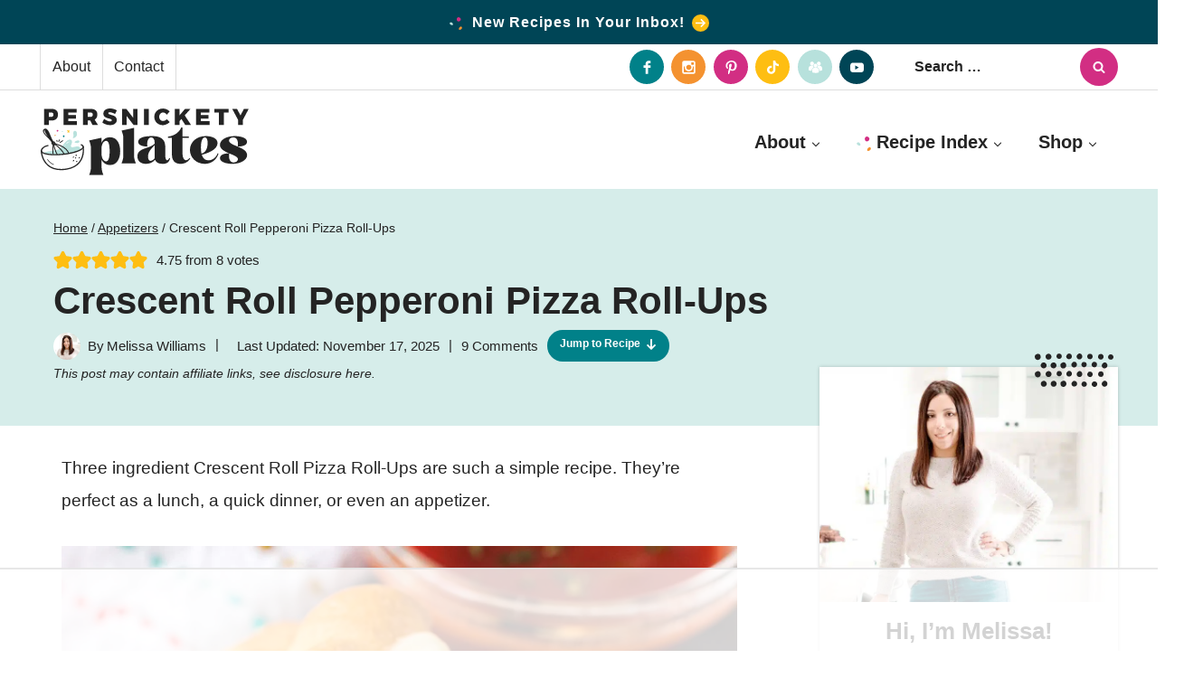

--- FILE ---
content_type: text/html
request_url: https://api.intentiq.com/profiles_engine/ProfilesEngineServlet?at=39&mi=10&dpi=936734067&pt=17&dpn=1&iiqidtype=2&iiqpcid=af9ec495-5885-4433-a5ec-770425cb4f4d&iiqpciddate=1769374074992&pcid=77c0059b-a35f-4742-8a25-9e2ffe5e31a5&idtype=3&gdpr=0&japs=false&jaesc=0&jafc=0&jaensc=0&jsver=0.33&testGroup=A&source=pbjs&ABTestingConfigurationSource=group&abtg=A&vrref=https%3A%2F%2Fwww.persnicketyplates.com
body_size: 54
content:
{"abPercentage":97,"adt":1,"ct":2,"isOptedOut":false,"data":{"eids":[]},"dbsaved":"false","ls":true,"cttl":86400000,"abTestUuid":"g_a1a4b536-c3d0-47c0-8f27-ff3b311cbcc0","tc":9,"sid":-1634737745}

--- FILE ---
content_type: text/html; charset=utf-8
request_url: https://www.google.com/recaptcha/api2/aframe
body_size: 266
content:
<!DOCTYPE HTML><html><head><meta http-equiv="content-type" content="text/html; charset=UTF-8"></head><body><script nonce="iDsfcLIpUrLi_RhWqE37Sg">/** Anti-fraud and anti-abuse applications only. See google.com/recaptcha */ try{var clients={'sodar':'https://pagead2.googlesyndication.com/pagead/sodar?'};window.addEventListener("message",function(a){try{if(a.source===window.parent){var b=JSON.parse(a.data);var c=clients[b['id']];if(c){var d=document.createElement('img');d.src=c+b['params']+'&rc='+(localStorage.getItem("rc::a")?sessionStorage.getItem("rc::b"):"");window.document.body.appendChild(d);sessionStorage.setItem("rc::e",parseInt(sessionStorage.getItem("rc::e")||0)+1);localStorage.setItem("rc::h",'1769374086804');}}}catch(b){}});window.parent.postMessage("_grecaptcha_ready", "*");}catch(b){}</script></body></html>

--- FILE ---
content_type: text/html;charset=UTF-8
request_url: https://eus.rubiconproject.com/usync.js
body_size: 11339
content:
var comments = 'User-Sync: generated: 2026-01-25 05:30:28 PST';
var rtb_sync = {"consent_rate":100,"reset_rate":0,"ttl":14,"sample":100,"max_pixels":16,"pixel_sets":{"rtb":{"sample":100,"pixels":{"1185":{"ttl":7,"img":"https:\/\/ad.turn.com\/r\/cs?pid=6","secure":{"img":"https:\/\/ad.turn.com\/r\/cs?pid=6"},"priority":7,"partner":"amobee"},"1902":{"priority":17,"ttl":2,"img":"https:\/\/cms.quantserve.com\/pixel\/p-e4m3Yko6bFYVc.gif?idmatch=0","secure":{"img":"https:\/\/cms.quantserve.com\/pixel\/p-e4m3Yko6bFYVc.gif?idmatch=0"},"partner":"quantcast"},"1986":{"priority":7,"ttl":1,"img":"https:\/\/ib.adnxs.com\/getuidnb?http%3A%2F%2Fpixel.rubiconproject.com%2Ftap.php%3Fv%3D4894%26nid%3D1986%26put%3D$UID%26expires%3D30","secure":{"img":"https:\/\/secure.adnxs.com\/getuidnb?https%3A%2F%2Fpixel.rubiconproject.com%2Ftap.php%3Fv%3D4894%26nid%3D1986%26put%3D$UID%26expires%3D30"},"partner":"xandr"},"2046":{"priority":13,"ttl":7,"img":"https:\/\/token.rubiconproject.com\/token?pid=2046&pt=n&a=1","secure":{"img":"https:\/\/token.rubiconproject.com\/token?pid=2046&pt=n&a=1"},"partner":"conversant"},"2082":{"priority":16,"img":"https:\/\/ums.acuityplatform.com\/tum?umid=2","secure":{"img":"https:\/\/ums.acuityplatform.com\/tum?umid=2"},"partner":"acuity"},"2132":{"priority":12,"img":"https:\/\/um.simpli.fi\/rb_match","secure":{"img":"https:\/\/um.simpli.fi\/rb_match"},"partner":"simpli.fi"},"2135":{"img":"https:\/\/d5p.de17a.com\/cookies\/rubicon","secure":{"img":"https:\/\/d5p.de17a.com\/cookies\/rubicon"},"partner":"delta-rtb","country":["se","dk","nl","de","fi","no"]},"2149":{"priority":6,"img":"https:\/\/dis.criteo.com\/dis\/usersync.aspx?r=6&p=70&cp=Rubicon&cu=1&url=https%3A%2F%2Fpixel.rubiconproject.com%2Ftap.php%3Fv%3D6434%26nid%3D2149%26put%3D%40%40CRITEO_USERID%40%40","secure":{"img":"https:\/\/dis.criteo.com\/dis\/usersync.aspx?r=6&p=70&cp=Rubicon&cu=1&url=https%3A%2F%2Fpixel.rubiconproject.com%2Ftap.php%3Fv%3D6434%26nid%3D2149%26put%3D%40%40CRITEO_USERID%40%40"},"partner":"criteo"},"2238":{"priority":10,"img":"https:\/\/pixel-sync.sitescout.com\/dmp\/pixelSync?nid=1","secure":{"img":"https:\/\/pixel-sync.sitescout.com\/dmp\/pixelSync?nid=1"},"partner":"basis"},"2249":{"ttl":1,"img":"https:\/\/cm.g.doubleclick.net\/pixel?google_nid=rubicon&google_cm&google_sc&process_consent=T","priority":1,"secure":{"img":"https:\/\/cm.g.doubleclick.net\/pixel?google_nid=rubicon&google_cm&google_sc&process_consent=T"},"partner":"dv360"},"2307":{"img":"https:\/\/match.adsrvr.org\/track\/cmf\/rubicon","priority":1,"secure":{"img":"https:\/\/match.adsrvr.org\/track\/cmf\/rubicon"},"partner":"thetradedesk"},"2313":{"img":"https:\/\/rbp.mxptint.net\/sn.ashx","priority":17,"secure":{"img":"https:\/\/rbp.mxptint.net\/sn.ashx"},"partner":"valassis","country":["us","ca"]},"2494":{"img":"https:\/\/um4.eqads.com\/um\/rc","region":["na"],"secure":{"img":"https:\/\/um4.eqads.com:443\/um\/rc"},"partner":"eq-ads"},"2528":{"img":"https:\/\/sync.intentiq.com\/profiles_engine\/ProfilesEngineServlet?at=20&mi=10&dpi=54","secure":{"img":"https:\/\/sync.intentiq.com\/profiles_engine\/ProfilesEngineServlet?at=20&mi=10&dpi=54"},"partner":"intent-iq"},"2540":{"priority":13,"img":"https:\/\/tr.blismedia.com\/v1\/api\/sync\/rubicon","secure":{"img":"https:\/\/tr.blismedia.com\/v1\/api\/sync\/rubicon"},"partner":"blis"},"2596":{"ttl":7,"priority":20,"img":"https:\/\/p.rfihub.com\/cm?in=1&pub=64","secure":{"img":"https:\/\/p.rfihub.com\/cm?in=1&pub=64"},"partner":"zeta"},"2650":{"priority":18,"img":"https:\/\/match.adsby.bidtheatre.com\/rubiconmatch","secure":{"img":"https:\/\/match.adsby.bidtheatre.com\/rubiconmatch"},"partner":"bid-theatre"},"2676":{"img":"https:\/\/c1.adform.net\/serving\/cookie\/match?party=1164","secure":{"img":"https:\/\/c1.adform.net\/serving\/cookie\/match?party=1164"},"priority":6,"partner":"adform"},"2760":{"img":"https:\/\/x.bidswitch.net\/sync?ssp=rubicon","secure":{"img":"https:\/\/x.bidswitch.net\/sync?ssp=rubicon"},"partner":"bidswitch"},"2861":{"priority":5,"img":"https:\/\/sync.ipredictive.com\/d\/sync\/cookie\/generic?https:\/\/pixel.rubiconproject.com\/tap.php?v=17149&nid=2861&put=${ADELPHIC_CUID}&expires=30","secure":{"img":"https:\/\/sync.ipredictive.com\/d\/sync\/cookie\/generic?https:\/\/pixel.rubiconproject.com\/tap.php?v=17149&nid=2861&put=${ADELPHIC_CUID}&expires=30"},"partner":"adelphic"},"2915":{"img":"https:\/\/sync.smartadserver.com\/getuid?gdpr=0&url=https%3A%2F%2Fpixel.rubiconproject.com%2Ftap.php%3Fv%3D32128%26nid%3D2915%26put%3D[sas_uid]","secure":{"img":"https:\/\/sync.smartadserver.com\/getuid?gdpr=0&url=https%3A%2F%2Fpixel.rubiconproject.com%2Ftap.php%3Fv%3D32128%26nid%3D2915%26put%3D[sas_uid]"},"partner":"liquidm"},"2966":{"img":"https:\/\/rtb.adentifi.com\/CookieSyncRubicon","secure":{"img":"https:\/\/rtb.adentifi.com\/CookieSyncRubicon"},"partner":"adheorent"},"2974":{"ttl":7,"img":"https:\/\/token.rubiconproject.com\/token?pid=2974&pt=n&a=1","priority":1,"secure":{"img":"https:\/\/token.rubiconproject.com\/token?pid=2974&pt=n&a=1"},"partner":"yahoo-openrtb"},"3632":{"img":"https:\/\/rcp.c.appier.net\/rbcm","secure":{"img":"https:\/\/rcp.c.appier.net\/rbcm"},"partner":"appier"},"3636":{"img":"https:\/\/cm.smadex.com\/sync?sm_p=rbc&sm_r=rbc","secure":{"img":"https:\/\/cm.smadex.com\/sync?sm_p=rbc&sm_r=rbc"},"partner":"smadex"},"3664":{"priority":6,"img":"https:\/\/bttrack.com\/pixel\/cookiesync?source=c91bfcce-bb43-46f7-b14e-567c0a4332b3","secure":{"img":"https:\/\/bttrack.com\/pixel\/cookiesync?source=c91bfcce-bb43-46f7-b14e-567c0a4332b3"},"partner":"bidtellect"},"3668":{"img":"https:\/\/tg.socdm.com\/rtb\/sync?proto=rubicon","secure":{"img":"https:\/\/tg.socdm.com\/rtb\/sync?proto=rubicon"},"partner":"supership"},"3778":{"img":"https:\/\/sync-tm.everesttech.net\/upi\/pid\/btu4jd3a?redir=https%3A%2F%2Fpixel.rubiconproject.com%2Ftap.php%3Fv%3D191940%26nid%3D3778%26put%3D%24%7BUSER_ID%7D","secure":{"img":"https:\/\/sync-tm.everesttech.net\/upi\/pid\/btu4jd3a?redir=https%3A%2F%2Fpixel.rubiconproject.com%2Ftap.php%3Fv%3D191940%26nid%3D3778%26put%3D%24%7BUSER_ID%7D"},"partner":"adobe","priority":11},"3822":{"priority":15,"img":"https:\/\/dsp-cookie.adfarm1.adition.com\/?ssp=7","secure":{"img":"https:\/\/dsp-cookie.adfarm1.adition.com\/?ssp=7"},"partner":"active-agent"},"3856":{"priority":15,"img":"https:\/\/a.tribalfusion.com\/i.match?p=b10&u={rubicon_user_token}&redirect=https%3A\/\/pixel.rubiconproject.com\/tap.php%3Fv%3D111756%26nid%3D3856%26put%3D%24TF_USER_ID_ENC%24%26expires%3D180","secure":{"img":"https:\/\/a.tribalfusion.com\/i.match?p=b10&u={rubicon_user_token}&redirect=https%3A\/\/pixel.rubiconproject.com\/tap.php%3Fv%3D111756%26nid%3D3856%26put%3D%24TF_USER_ID_ENC%24%26expires%3D180"},"partner":"vdx.tv"},"3858":{"priority":6,"img":"https:\/\/sync.srv.stackadapt.com\/sync?nid=14","secure":{"img":"https:\/\/sync.srv.stackadapt.com\/sync?nid=14"},"partner":"stackadapt"},"3956":{"img":"https:\/\/sync.adotmob.com\/cookie\/rubicon?r=https%3A%2F%2Fpixel.rubiconproject.com%2Ftap.php%3Fv%3D123034%26nid%3D3956%26put%3D%7Buser_token%7D","secure":{"img":"https:\/\/sync.adotmob.com\/cookie\/rubicon?r=https%3A%2F%2Fpixel.rubiconproject.com%2Ftap.php%3Fv%3D123034%26nid%3D3956%26put%3D%7Buser_token%7D"},"partner":"AdotMob"},"3992":{"priority":16,"img":"https:\/\/b1sync.zemanta.com\/usersync\/rubicon\/","secure":{"img":"https:\/\/b1sync.zemanta.com\/usersync\/rubicon\/"},"partner":"zemanta"},"4016":{"priority":15,"img":"https:\/\/cr-p16.ladsp.com\/cookiesender\/16","secure":{"img":"https:\/\/cr-p16.ladsp.com\/cookiesender\/16"},"partner":"so-netmedia","country":["jp"]},"4032":{"priority":12,"img":"https:\/\/cm.adgrx.com\/bridge?AG_SETCOOKIE&AG_PID=rubicon","secure":{"img":"https:\/\/cm.adgrx.com\/bridge?AG_SETCOOKIE&AG_PID=rubicon"},"partner":"samsung"},"4086":{"img":"https:\/\/dsp.360yield.com\/dsp_match\/275?ssp=52&r=https%3A%2F%2Fpixel.rubiconproject.com%2Ftap.php%3Fv%3D165466%26nid%3D4086%26put%3D%7BDSP_USER_ID%7D","secure":{"img":"https:\/\/dsp.360yield.com\/dsp_match\/275?ssp=52&r=https%3A%2F%2Fpixel.rubiconproject.com%2Ftap.php%3Fv%3D165466%26nid%3D4086%26put%3D%7BDSP_USER_ID%7D"},"partner":"hawk"},"4112":{"priority":8,"img":"https:\/\/sync.1rx.io\/usersync2\/rubicon","secure":{"img":"https:\/\/sync.1rx.io\/usersync2\/rubicon"},"partner":"rhythmone"},"4114":{"priority":4,"img":"https:\/\/match.prod.bidr.io\/cookie-sync\/rp?bee_sync_partners=rp","secure":{"img":"https:\/\/match.prod.bidr.io\/cookie-sync\/rp?bee_sync_partners=rp"},"partner":"beeswax"},"4584":{"img":"https:\/\/onetag-sys.com\/match\/?int_id=4","secure":{"img":"https:\/\/onetag-sys.com\/match\/?int_id=4"},"partner":"onetag","country":["it","de","fr","se","at","uk","es","gr","ro","us"]},"4604":{"img":"https:\/\/api.primecaster.net\/adlogue\/api\/sync\/rubicon","secure":{"img":"https:\/\/api.primecaster.net\/adlogue\/api\/sync\/rubicon"},"partner":"videowire","country":["jp"]},"4804":{"priority":18,"img":"https:\/\/ssbsync.smartadserver.com\/api\/sync?callerId=87","secure":{"img":"https:\/\/ssbsync.smartadserver.com\/api\/sync?callerId=87"},"partner":"dynadmic"},"4858":{"priority":1,"img":"https:\/\/token.rubiconproject.com\/token?pid=36584","secure":{"img":"https:\/\/token.rubiconproject.com\/token?pid=36584"},"partner":"linkedin"},"4906":{"img":"https:\/\/sync-dsp.ad-m.asia\/dsp\/api\/sync\/send?s=rubicon","secure":{"img":"https:\/\/sync-dsp.ad-m.asia\/dsp\/api\/sync\/send?s=rubicon"},"partner":"craid","country":["jp"]},"5120":{"priority":15,"img":"https:\/\/bh.contextweb.com\/bh\/rtset?pid=560687&ev=1&rurl=https%3A%2F%2Fpixel.rubiconproject.com%2Ftap.php%3Fv%3D390200%26nid%3D5120%26put%3D%25%25VGUID%25%25","secure":{"img":"https:\/\/bh.contextweb.com\/bh\/rtset?pid=560687&ev=1&rurl=https%3A%2F%2Fpixel.rubiconproject.com%2Ftap.php%3Fv%3D390200%26nid%3D5120%26put%3D%25%25VGUID%25%25"},"partner":"pulsepoint"},"5446":{"img":"https:\/\/dmp.brand-display.com\/cm\/api\/rubicon","secure":{"img":"https:\/\/dmp.brand-display.com\/cm\/api\/rubicon"},"partner":"knorex"},"5498":{"img":"https:\/\/services.digitaleast.mobi\/cookie-sync\/cookie\/v1\/exchange-to-de-match\/rubicon.gif","secure":{"img":"https:\/\/services.digitaleast.mobi\/cookie-sync\/cookie\/v1\/exchange-to-de-match\/rubicon.gif"},"partner":"digital-east"},"5500":{"priority":19,"img":"https:\/\/ds.uncn.jp\/rp\/0\/sync","secure":{"img":"https:\/\/ds.uncn.jp\/rp\/0\/sync"},"country":["jp"],"partner":"unicorn"},"5504":{"img":"https:\/\/pixel.rubiconproject.com\/token?pid=5504&pt=n","secure":{"img":"https:\/\/pixel.rubiconproject.com\/token?pid=5504&pt=n"},"partner":"cognitiv"},"5528":{"priority":10,"img":"https:\/\/match.deepintent.com\/usersync\/143","secure":{"img":"https:\/\/match.deepintent.com\/usersync\/143"},"partner":"deepintent"},"5570":{"img":"https:\/\/sid.storygize.net\/ccm\/729e4e94-63c3-438d-8ce4-184eb34e703f","secure":{"img":"https:\/\/sid.storygize.net\/ccm\/729e4e94-63c3-438d-8ce4-184eb34e703f"},"partner":"storygize"},"5578":{"img":"https:\/\/s.company-target.com\/s\/rp","secure":{"img":"https:\/\/s.company-target.com\/s\/rp"},"partner":"demandbase"},"5610":{"img":"https:\/\/evt.undertone.com\/userPixel\/syncr?partnerid=51&r=https%3A%2F%2Fpixel.rubiconproject.com%2Ftap.php%3Fv%3D1317278%26nid%3D5610%26put%3D%24UIDENC","secure":{"img":"https:\/\/evt.undertone.com\/userPixel\/syncr?partnerid=51&r=https%3A%2F%2Fpixel.rubiconproject.com%2Ftap.php%3Fv%3D1317278%26nid%3D5610%26put%3D%24UIDENC"},"partner":"undertone"},"5648":{"img":"https:\/\/t.adx.opera.com\/pub\/sync?pubid=pub12174542627584","secure":{"img":"https:\/\/t.adx.opera.com\/pub\/sync?pubid=pub12174542627584"},"partner":"opera"},"5676":{"img":"https:\/\/pixelfnt-us.dsp-api.moloco.com\/v1\/cm\/magnitepm","secure":{"img":"https:\/\/pixelfnt-us.dsp-api.moloco.com\/v1\/cm\/magnitepm"},"partner":"moloco-web-only"},"5678":{"img":"https:\/\/s.ad.smaato.net\/c\/?adExInit=mw&$GDPR_PARAMS&redir=https%3A%2F%2Fpixel.rubiconproject.com%2Ftap.php%3Fv%3D1470350%26nid%3D5678%26put%3D%24UID","secure":{"img":"https:\/\/s.ad.smaato.net\/c\/?adExInit=mw&$GDPR_PARAMS&redir=https%3A%2F%2Fpixel.rubiconproject.com%2Ftap.php%3Fv%3D1470350%26nid%3D5678%26put%3D%24UID"},"partner":"smaato"},"5688":{"priority":10,"img":"https:\/\/pixel.rubiconproject.com\/token?pid=5688&pt=n","secure":{"img":"https:\/\/pixel.rubiconproject.com\/token?pid=5688&pt=n"},"partner":"pinterest","country":["us"]},"5692":{"img":"https:\/\/bypass.ad-stir.com\/push_sync?xid=magnite","secure":{"img":"https:\/\/bypass.ad-stir.com\/push_sync?xid=magnite"},"country":["jp"],"partner":"wise-ads"},"idl":{"priority":1,"ttl":1,"img":"https:\/\/id.rlcdn.com\/709414.gif","secure":{"img":"https:\/\/id.rlcdn.com\/709414.gif"},"partner":"liveramp"},"2179-na":{"priority":1,"img":"https:\/\/s.amazon-adsystem.com\/dcm?pid=50cd21b7-d8d7-4615-9fb9-a2be831f8488&id=","secure":{"img":"https:\/\/s.amazon-adsystem.com\/dcm?pid=50cd21b7-d8d7-4615-9fb9-a2be831f8488&id="},"partner":"amazon-na-sync"},"2179-eu":{"priority":1,"img":"https:\/\/aax-eu.amazon-adsystem.com\/s\/dcm?pid=a38a8ddf-19a7-4ab8-ba05-0a61de92a7e5&id=","secure":{"img":"https:\/\/aax-eu.amazon-adsystem.com\/s\/dcm?pid=a38a8ddf-19a7-4ab8-ba05-0a61de92a7e5&id="},"partner":"amazon-eu-sync"},"2249-DV360-Hosted":{"priority":1,"ttl":7,"img":"https:\/\/token.rubiconproject.com\/token?pid=2249&pt=n","secure":{"img":"https:\/\/token.rubiconproject.com\/token?pid=2249&pt=n"},"partner":"DV360-Google"},"w55c":{"nid":1523,"priority":20,"ttl":7,"img":"https:\/\/i.w55c.net\/ping_match.gif?ei=RUBICON&rurl=https%3A%2F%2Fpixel.rubiconproject.com%2Ftap.php%3Fv%3D4210%26nid%3D1523%26put%3D_wfivefivec_%26expires%3D30","secure":{"img":"https:\/\/i.w55c.net\/ping_match.gif?ei=RUBICON&rurl=https%3A%2F%2Fpixel.rubiconproject.com%2Ftap.php%3Fv%3D4210%26nid%3D1523%26put%3D_wfivefivec_%26expires%3D30"},"partner":"roku-oneview"},"1523ext":{"iframe":"https:\/\/cti.w55c.net\/ct\/cms-2c-rubicon.html","secure":{"iframe":"https:\/\/cti.w55c.net\/ct\/cms-2c-rubicon.html"},"partner":"roku-oneview"},"mediavine-seller":{"img":"https:\/\/pixel.rubiconproject.com\/exchange\/sync.php?p=17404","priority":10,"secure":{"img":"https:\/\/pixel.rubiconproject.com\/exchange\/sync.php?p=17404"},"partner":"mediavine-seller"},"vrtcal-seller":{"img":"https:\/\/pixel.rubiconproject.com\/exchange\/sync.php?p=vrtcal","secure":{"img":"https:\/\/pixel.rubiconproject.com\/exchange\/sync.php?p=vrtcal"},"partner":"vrtcal-seller","country":["us"]},"undertone-seller":{"img":"https:\/\/pixel.rubiconproject.com\/exchange\/sync.php?p=12776","priority":15,"secure":{"img":"https:\/\/pixel.rubiconproject.com\/exchange\/sync.php?p=12776"},"partner":"undertone-seller"},"goog":{"priority":1,"img":"https:\/\/token.rubiconproject.com\/token?pid=25470","secure":{"img":"https:\/\/token.rubiconproject.com\/token?pid=25470"},"partner":"goog"},"a9eu":{"priority":1,"img":"https:\/\/pixel.rubiconproject.com\/exchange\/sync.php?p=a9eu","secure":{"img":"https:\/\/pixel.rubiconproject.com\/exchange\/sync.php?p=a9eu"},"partner":"a9eu","country":["ie","gb","uk","fr","de","es","pt","it","no","se","nl","be","fi","ch"]},"a9us":{"priority":1,"img":"https:\/\/pixel.rubiconproject.com\/exchange\/sync.php?p=a9us","secure":{"img":"https:\/\/pixel.rubiconproject.com\/exchange\/sync.php?p=a9us"},"partner":"a9us"},"adsyoulike":{"priority":10,"img":"https:\/\/pixel.rubiconproject.com\/exchange\/sync.php?p=adyoulike","secure":{"img":"https:\/\/pixel.rubiconproject.com\/exchange\/sync.php?p=adyoulike"},"partner":"adsyoulike-publisher"},"pb_appneuxs":{"priority":5,"img":"https:\/\/pixel.rubiconproject.com\/exchange\/sync.php?p=pbs-apn","secure":{"img":"https:\/\/pixel.rubiconproject.com\/exchange\/sync.php?p=pbs-apn"},"partner":"pb_appnexus-publisher"},"primis":{"priority":5,"img":"https:\/\/pixel.rubiconproject.com\/exchange\/sync.php?p=primis","secure":{"img":"https:\/\/pixel.rubiconproject.com\/exchange\/sync.php?p=primis"},"partner":"primis-publisher"},"share-through":{"priority":5,"img":"https:\/\/pixel.rubiconproject.com\/exchange\/sync.php?p=18694","secure":{"img":"https:\/\/pixel.rubiconproject.com\/exchange\/sync.php?p=18694"},"partner":"share-through-publisher"},"yieldmo":{"priority":15,"img":"https:\/\/pixel.rubiconproject.com\/exchange\/sync.php?p=yieldmo","secure":{"img":"https:\/\/pixel.rubiconproject.com\/exchange\/sync.php?p=yieldmo"},"partner":"yieldmo-publisher"},"33across":{"priority":10,"img":"https:\/\/pixel.rubiconproject.com\/exchange\/sync.php?p=33across","secure":{"img":"https:\/\/pixel.rubiconproject.com\/exchange\/sync.php?p=33across"},"partner":"33across-publisher"},"pb_triple13":{"priority":10,"img":"https:\/\/pixel.rubiconproject.com\/exchange\/sync.php?p=pbs-triple13","secure":{"img":"https:\/\/pixel.rubiconproject.com\/exchange\/sync.php?p=pbs-triple13"},"partner":"pb_triple13-publisher"},"seedtag":{"priority":6,"img":"https:\/\/pixel.rubiconproject.com\/exchange\/sync.php?p=seedtag","secure":{"img":"https:\/\/pixel.rubiconproject.com\/exchange\/sync.php?p=seedtag"},"partner":"seedtag-publisher"},"unruly":{"priority":10,"img":"https:\/\/pixel.rubiconproject.com\/exchange\/sync.php?p=unruly","secure":{"img":"https:\/\/pixel.rubiconproject.com\/exchange\/sync.php?p=unruly"},"partner":"unruly-publisher"},"outbrain":{"priority":10,"img":"https:\/\/pixel.rubiconproject.com\/exchange\/sync.php?p=outbrain","secure":{"img":"https:\/\/pixel.rubiconproject.com\/exchange\/sync.php?p=outbrain"},"partner":"outbrain-publisher"},"pb_adaptmx":{"priority":5,"img":"https:\/\/pixel.rubiconproject.com\/exchange\/sync.php?p=pbs-adaptmx","secure":{"img":"https:\/\/pixel.rubiconproject.com\/exchange\/sync.php?p=pbs-adaptmx"},"partner":"pb_adaptmx-publisher"},"epsilon":{"priority":17,"img":"https:\/\/pixel.rubiconproject.com\/exchange\/sync.php?p=epsilon","secure":{"img":"https:\/\/pixel.rubiconproject.com\/exchange\/sync.php?p=epsilon"},"partner":"epsilon-publisher"},"loopme_global":{"priority":17,"img":"https:\/\/pixel.rubiconproject.com\/exchange\/sync.php?p=loopme","secure":{"img":"https:\/\/pixel.rubiconproject.com\/exchange\/sync.php?p=loopme"},"partner":"loopme_global-publisher"},"rise_engage":{"priority":10,"img":"https:\/\/pixel.rubiconproject.com\/exchange\/sync.php?p=rise_engage","secure":{"img":"https:\/\/pixel.rubiconproject.com\/exchange\/sync.php?p=rise_engage"},"partner":"rise_engage-publisher"},"minute_media":{"priority":10,"img":"https:\/\/pixel.rubiconproject.com\/exchange\/sync.php?p=minute_media","secure":{"img":"https:\/\/pixel.rubiconproject.com\/exchange\/sync.php?p=minute_media"},"partner":"minute_media-publisher"},"kargo":{"priority":15,"img":"https:\/\/pixel.rubiconproject.com\/exchange\/sync.php?p=11864","secure":{"img":"https:\/\/pixel.rubiconproject.com\/exchange\/sync.php?p=11864"},"partner":"kargo-publisher"},"smartadserver":{"priority":15,"img":"https:\/\/pixel.rubiconproject.com\/exchange\/sync.php?p=smartadserver","secure":{"img":"https:\/\/pixel.rubiconproject.com\/exchange\/sync.php?p=smartadserver"},"partner":"smartadserver-publisher"},"consumable_inc":{"priority":17,"img":"https:\/\/pixel.rubiconproject.com\/exchange\/sync.php?p=24856","secure":{"img":"https:\/\/pixel.rubiconproject.com\/exchange\/sync.php?p=24856"},"partner":"consumable_inc-publisher"},"spot_im":{"priority":15,"img":"https:\/\/pixel.rubiconproject.com\/exchange\/sync.php?p=17184","secure":{"img":"https:\/\/pixel.rubiconproject.com\/exchange\/sync.php?p=17184"},"partner":"spot_im-publisher"},"smaato":{"priority":20,"img":"https:\/\/pixel.rubiconproject.com\/exchange\/sync.php?p=smaato","secure":{"img":"https:\/\/pixel.rubiconproject.com\/exchange\/sync.php?p=smaato"},"partner":"smaato-publisher"},"pb_forbes":{"priority":15,"img":"https:\/\/pixel.rubiconproject.com\/exchange\/sync.php?p=pbs-medianet","secure":{"img":"https:\/\/pixel.rubiconproject.com\/exchange\/sync.php?p=pbs-medianet"},"partner":"pb_forbes-publisher"},"connatix":{"priority":5,"img":"https:\/\/pixel.rubiconproject.com\/exchange\/sync.php?p=19564","secure":{"img":"https:\/\/pixel.rubiconproject.com\/exchange\/sync.php?p=19564"},"partner":"connatix-publisher"},"ex.co":{"sample":50,"priority":17,"img":"https:\/\/pixel.rubiconproject.com\/exchange\/sync.php?p=17136_2","secure":{"img":"https:\/\/pixel.rubiconproject.com\/exchange\/sync.php?p=17136_2"},"partner":"ex.co-publisher"},"sovrn":{"priority":5,"img":"https:\/\/pixel.rubiconproject.com\/exchange\/sync.php?p=sovrn","secure":{"img":"https:\/\/pixel.rubiconproject.com\/exchange\/sync.php?p=sovrn"},"partner":"sovrn-publisher"},"pb_bricks":{"sample":0,"img":"https:\/\/pixel.rubiconproject.com\/exchange\/sync.php?p=pbs-bricks","secure":{"img":"https:\/\/pixel.rubiconproject.com\/exchange\/sync.php?p=pbs-bricks"},"partner":"pb_bricks-publisher"},"smilewanted":{"img":"https:\/\/pixel.rubiconproject.com\/exchange\/sync.php?p=pbs-smilewanted","secure":{"img":"https:\/\/pixel.rubiconproject.com\/exchange\/sync.php?p=pbs-smilewanted"},"partner":"smilewanted-publisher"},"pulsepoint-seller":{"img":"https:\/\/pixel.rubiconproject.com\/exchange\/sync.php?p=pulsepoint","secure":{"img":"https:\/\/pixel.rubiconproject.com\/exchange\/sync.php?p=pulsepoint"},"partner":"pulsepoint-publisher"},"gumgum-seller":{"img":"https:\/\/pixel.rubiconproject.com\/exchange\/sync.php?p=gumgum","secure":{"img":"https:\/\/pixel.rubiconproject.com\/exchange\/sync.php?p=gumgum"},"partner":"gumgum-publisher"},"vidazoo":{"img":"https:\/\/pixel.rubiconproject.com\/exchange\/sync.php?p=vidazoo","secure":{"img":"https:\/\/pixel.rubiconproject.com\/exchange\/sync.php?p=vidazoo"},"partner":"vidazoo-publisher"},"convert-media":{"img":"https:\/\/pixel.rubiconproject.com\/exchange\/sync.php?p=15414","secure":{"img":"https:\/\/pixel.rubiconproject.com\/exchange\/sync.php?p=15414"},"partner":"convert-media-publisher"},"onfocus":{"img":"https:\/\/pixel.rubiconproject.com\/exchange\/sync.php?p=onfocus","secure":{"img":"https:\/\/pixel.rubiconproject.com\/exchange\/sync.php?p=onfocus"},"partner":"onfocus-publisher"},"pbs-ozone":{"img":"https:\/\/pixel.rubiconproject.com\/exchange\/sync.php?p=pbs-ozone","secure":{"img":"https:\/\/pixel.rubiconproject.com\/exchange\/sync.php?p=pbs-ozone"},"partner":"pbs-ozone-publisher"},"ogury":{"img":"https:\/\/pixel.rubiconproject.com\/exchange\/sync.php?p=ogury","secure":{"img":"https:\/\/pixel.rubiconproject.com\/exchange\/sync.php?p=ogury"},"partner":"ogury-publisher"},"medianet":{"img":"https:\/\/pixel.rubiconproject.com\/exchange\/sync.php?p=medianet","secure":{"img":"https:\/\/pixel.rubiconproject.com\/exchange\/sync.php?p=medianet"},"partner":"medianet-publisher"},"inmobi":{"img":"https:\/\/pixel.rubiconproject.com\/exchange\/sync.php?p=inmobi","secure":{"img":"https:\/\/pixel.rubiconproject.com\/exchange\/sync.php?p=inmobi"},"partner":"inmobi-publisher"},"pbs-yahoo-exchange":{"priority":5,"img":"https:\/\/pixel.rubiconproject.com\/exchange\/sync.php?p=pbs-yahoo-exchange","secure":{"img":"https:\/\/pixel.rubiconproject.com\/exchange\/sync.php?p=pbs-yahoo-exchange"},"partner":"pbs-yahoo-exchange-publisher"},"next-millennium":{"priority":10,"img":"https:\/\/pixel.rubiconproject.com\/exchange\/sync.php?p=17888","secure":{"img":"https:\/\/pixel.rubiconproject.com\/exchange\/sync.php?p=17888"},"partner":"next-millennium-publisher"},"onomagic":{"img":"https:\/\/pixel.rubiconproject.com\/exchange\/sync.php?p=onomagic","secure":{"img":"https:\/\/pixel.rubiconproject.com\/exchange\/sync.php?p=onomagic"},"partner":"onomagic-publisher"},"pbs-optidigital":{"img":"https:\/\/pixel.rubiconproject.com\/exchange\/sync.php?p=pbs-optidigital","secure":{"img":"https:\/\/pixel.rubiconproject.com\/exchange\/sync.php?p=pbs-optidigital"},"partner":"pbs-optidigital-publisher"},"smarthub":{"sample":5,"img":"https:\/\/pixel.rubiconproject.com\/exchange\/sync.php?p=smarthub","secure":{"img":"https:\/\/pixel.rubiconproject.com\/exchange\/sync.php?p=smarthub"},"partner":"smarthub-publisher"},"onetag":{"img":"https:\/\/pixel.rubiconproject.com\/exchange\/sync.php?p=onetag","secure":{"img":"https:\/\/pixel.rubiconproject.com\/exchange\/sync.php?p=onetag"},"partner":"onetag-publisher"},"publicidad":{"img":"https:\/\/pixel.rubiconproject.com\/exchange\/sync.php?p=publicidad","secure":{"img":"https:\/\/pixel.rubiconproject.com\/exchange\/sync.php?p=publicidad"},"partner":"publicidad-publisher"},"pbs-hashtag-labs":{"img":"https:\/\/pixel.rubiconproject.com\/exchange\/sync.php?p=pbs-hashtag-labs","secure":{"img":"https:\/\/pixel.rubiconproject.com\/exchange\/sync.php?p=pbs-hashtag-labs"},"partner":"pbs-hashtag-labs-publisher"},"pbs-rich_audience":{"img":"https:\/\/pixel.rubiconproject.com\/exchange\/sync.php?p=publicidad","secure":{"img":"https:\/\/pixel.rubiconproject.com\/exchange\/sync.php?p=publicidad"},"partner":"rich_audience-pub"},"missena":{"img":"https:\/\/pixel.rubiconproject.com\/exchange\/sync.php?p=missena","secure":{"img":"https:\/\/pixel.rubiconproject.com\/exchange\/sync.php?p=missena"},"partner":"missena-publisher"},"tappcelerator":{"img":"https:\/\/pixel.rubiconproject.com\/exchange\/sync.php?p=tappcelerator","secure":{"img":"https:\/\/pixel.rubiconproject.com\/exchange\/sync.php?p=tappcelerator"},"partner":"tappcel-pub"}}},"rtb_ext":{"sample":100,"pixels":{}},"aud":{"sample":25,"pixels":{"liveintent":{"priority":1,"img":"https:\/\/token.rubiconproject.com\/token?pid=49096","secure":{"img":"https:\/\/token.rubiconproject.com\/token?pid=49096"},"partner":"liveintent-publisher","country":["us"]},"aam":{"pingdom_id":"661320","ttl":14,"img":"https:\/\/token.rubiconproject.com\/token?pid=6404","secure":{"img":"https:\/\/token.rubiconproject.com\/token?pid=6404"},"partner":"adobe"},"neu":{"pingdom_id":"1411157","ttl":7,"sample":0,"img":"https:\/\/adadvisor.net\/adscores\/g.pixel?sid=9212270498","secure":{"img":"https:\/\/adadvisor.net\/adscores\/g.pixel?sid=9212270498"},"partner":"neustar","country":["us"]},"tapad-crossdevice":{"ttl":7,"img":"https:\/\/token.rubiconproject.com\/token?pid=37556&a=1","secure":{"img":"https:\/\/token.rubiconproject.com\/token?pid=37556&a=1"},"sample":100,"priority":5,"partner":"tapad-crossdevice"},"digitrust":{"ttl":14,"img":"https:\/\/rubicon.digitru.st\/digitrust-sync","secure":{"img":"https:\/\/rubicon.digitru.st\/digitrust-sync"},"sample":0,"partner":"digitrust"},"ownerIQ-dmp":{"sample":0,"ttl":14,"img":"https:\/\/px.owneriq.net\/eucm\/p\/rc?redir=http%3A%2F%2Ftoken.rubiconproject.com%2Ftoken%3Fpid%3D3353%26puid%3D(OIQ_UUID)","secure":{"img":"https:\/\/px.owneriq.net\/eucm\/p\/rc?redir=https%3A%2F%2Ftoken.rubiconproject.com%2Ftoken%3Fpid%3D3353%26puid%3D(OIQ_UUID)"},"partner":"ownerIQ-dmp"},"a9s":{"ttl":7,"sample":100,"region":["us"],"iframe":"https:\/\/s.amazon-adsystem.com\/x\/1c2fd14bf310b6aff649","secure":{"iframe":"https:\/\/s.amazon-adsystem.com\/x\/1c2fd14bf310b6aff649"},"partner":"amazon-pub-us-sync"},"a9s-eu":{"ttl":7,"sample":100,"region":["eu"],"iframe":"https:\/\/aax-eu.amazon-adsystem.com\/s\/x\/1c2fd14bf310b6aff649","secure":{"iframe":"https:\/\/aax-eu.amazon-adsystem.com\/s\/x\/1c2fd14bf310b6aff649"},"partner":"amazon-eu-sync"},"Merkle":{"sample":0,"ttl":14,"img":"https:\/\/token.rubiconproject.com\/token?pid=28752","secure":{"img":"https:\/\/token.rubiconproject.com\/token?pid=28752"},"partner":"Merkle"},"sirdata":{"img":"https:\/\/pixel.rubiconproject.com\/token?pid=34458","secure":{"img":"https:\/\/pixel.rubiconproject.com\/token?pid=34458"},"sample":0,"partner":"sirdata"},"sem":{"ttl":7,"sample":50,"img":"https:\/\/token.rubiconproject.com\/token?pid=10362","secure":{"img":"https:\/\/token.rubiconproject.com\/token?pid=10362"},"partner":"semasio","country":["us","ca","mx","au","hk","in","nz","sg","at","be","dk","fi","fr","de","it","nl","es","se","ch"]},"spr-global":{"ttl":1,"priority":1,"img":"https:\/\/pixel.rubiconproject.com\/token?pid=52948","secure":{"img":"https:\/\/pixel.rubiconproject.com\/token?pid=52948"},"partner":"springserve-global"},"transunion":{"img":"https:\/\/token.rubiconproject.com\/token?pid=31224","secure":{"img":"https:\/\/token.rubiconproject.com\/token?pid=31224"},"priority":20,"partner":"transunion"},"por":{"ttl":7,"img":"https:\/\/ksk.t.zucks.net\/mc\/cs","secure":{"img":"https:\/\/ksk.t.zucks.net\/mc\/cs"},"partner":"porto","country":["jp"]},"sca":{"ttl":7,"img":"https:\/\/tg.socdm.com\/aux\/idsync?proto=magnite_ctv","secure":{"img":"https:\/\/tg.socdm.com\/aux\/idsync?proto=magnite_ctv"},"partner":"scaleout","country":["jp"]},"adi":{"priority":20,"img":"https:\/\/hrbh3.publishers.tremorhub.com\/pubsync?redir=https%3A%2F%2Fcs.adingo.jp%2Fsync%2F%3Ffrom%3Dmagnite%26id%3D%5Btvid%5D","secure":{"img":"https:\/\/hrbh3.publishers.tremorhub.com\/pubsync?redir=https%3A%2F%2Fcs.adingo.jp%2Fsync%2F%3Ffrom%3Dmagnite%26id%3D%5Btvid%5D"},"partner":"TBS Japan","country":["jp"]},"sup":{"priority":20,"img":"https:\/\/p57w7.publishers.tremorhub.com\/pubsync?redir=https%3A%2F%2Ftg.socdm.com%2Faux%2Fidsync%3Fproto%3Dmagnite_ctv_dsp%26ssp_uid%3D%5Btvid%5D","secure":{"img":"https:\/\/p57w7.publishers.tremorhub.com\/pubsync?redir=https%3A%2F%2Ftg.socdm.com%2Faux%2Fidsync%3Fproto%3Dmagnite_ctv_dsp%26ssp_uid%3D%5Btvid%5D"},"partner":"Supership Japan","country":["jp"]},"log":{"priority":20,"img":"https:\/\/cr-p43.ladsp.com\/cookiesender\/43","secure":{"img":"https:\/\/cr-p43.ladsp.com\/cookiesender\/43"},"partner":"LogicAd DSP","country":["jp"]}}},"nets":{"sample":100,"pixels":{}},"pubs":{"sample":0,"pixels":{}}},"notify":{"rubicon":{"sample":0,"img":"https:\/\/tap.rubiconproject.com\/stats\/rtbsync"}},"priority":20,"resync":0,"max_ie_partners":1000,"lastModified":"2018-05-10 09:19:59","dateRetrieved":"2026-01-25 05:30:28 PST"};

function isSellerSync(){return!!retrieveQueryParams().p}var skipBuyerSync,consentParams;function shouldSkipBuyerSync(){if(!skipBuyerSync&&!1!==skipBuyerSync){if(!(Math.floor(100*Math.random())<Number(rtb_sync.sample)))return log("skipping buyer sync due to sampling"),skipBuyerSync=!0;if(alreadyRanOnPage())return log("skipping buyer sync cause already ran"),skipBuyerSync=!0;skipBuyerSync=!1}return skipBuyerSync}var localStorageAccess,sessionStorageAccess,expiration_info,logPrefix,debug,regionCountries={af:["ao","bi","bj","bf","bw","cf","ci","cm","cd","cg","km","cv","dj","dz","eg","er","eh","et","ga","gh","gn","gm","gw","gq","ke","lr","ly","ls","ma","mg","ml","mz","mr","mu","mw","yt","na","ne","ng","re","rw","sd","sn","sh","sl","so","ss","st","sz","sc","td","tg","tn","tz","ug","za","zm","zw"],an:["aq","tf","bv"],as:["af","ae","am","ap","az","bd","bh","bn","bt","cn","hk","id","in","io","ir","iq","il","jo","jp","kz","kg","kh","kr","kw","la","lb","lk","mo","mv","mm","mn","my","np","om","pk","ph","kp","ps","qa","sa","sg","sy","th","tj","tm","tl","tw","uz","vn","ye"],au:["as","au","cc","ck","cx","fj","fm","gu","hm","ki","mh","mp","nc","nf","nu","nr","nz","pn","pw","pg","pf","sb","tk","to","tv","um","vu","wf","ws"],eu:["ax","al","ad","at","be","bg","ba","by","ch","cy","cz","de","dk","es","ee","eu","fi","fr","fo","uk","ge","gg","gi","gr","hr","hu","im","ie","is","it","je","li","lt","lu","lv","mc","md","mk","mt","me","nl","no","pl","pt","ro","ru","sj","sm","rs","sk","si","se","tr","ua","va"],na:["aw","ai","an","ag","bq","bs","bl","bz","bm","bb","ca","cr","cu","cw","ky","dm","do","gp","gd","gl","gt","hn","ht","jm","kn","lc","mf","mx","ms","mq","ni","pa","pr","sv","pm","sx","tc","tt","us","vc","vg","vi"],sa:["ar","bo","br","cl","co","ec","fk","gf","gy","pe","py","gs","sr","uy","ve"]},rtb_sync=window.rtb_sync||{},rtb_pixel_set=["rtb","aud","nets","pubs"],request_country=getQueryStringParam("co")||getCountry(),request_region=getQueryStringParam("geo")||getRegion(request_country),expiration=86400,cap=1;try{document.cookie,document.noCookieAccess=!1}catch(e){document.noCookieAccess=!0}try{window.localStorage.getItem("any"),localStorageAccess=!0}catch(e){localStorageAccess=!1}try{window.sessionStorage.getItem("any"),sessionStorageAccess=!0}catch(e){sessionStorageAccess=!1}function getPartnerFcaps(e){try{var t=JSON.parse(lsGet(e))}catch(e){}return t||{}}function getPartnerFcap(e,t){return t?(e[t]=e[t]||createNewFcap(),e[t]):null}function isExpired(e){return!e||!e.exp||e.exp<(new Date).getTime()/1e3}function isCapped(e){return!!e&&e.cap>=cap&&!isExpired(e)}function createNewFcap(){return{cap:0,exp:(new Date).getTime()/1e3+expiration}}function incrementPartnerFcap(e){e.cap++}function removeExpiredPartners(e){for(var t in e)e.hasOwnProperty(t)&&isExpired(e[t])&&delete e[t]}function savePartnerFcaps(e,t){if(e)try{lsSet(e,JSON.stringify(t))}catch(e){}}function getConsentWindowFor(e){for(var t=window;t!==window.top;){t=t.parent;try{if(t.frames[e])return t}catch(e){}}return!1}function oz_onPixelsLoaded(e){if(e&&e.pixels)for(var t,n=0;n<e.pixels.length;n++)(t=e.pixels[n].url)&&0==t.indexOf("http")&&((new Image).src=appendConsentQS(t))}function getReferrer(){var e,t=document.referrer;return e=t&&0<t.length?escape(t):e}function setCookie(e,t,n){var r,n=n?((r=new Date).setTime(r.getTime()+24*n*60*60*1e3),"; expires="+r.toGMTString()):"";try{document.cookie=e+"="+escape(t)+n+"; path=/; SameSite=None; Secure"}catch(e){}}function deleteCookie(e){try{document.cookie=e+"=; Path=/; Expires=Thu, 01 Jan 1970 00:00:01 GMT; SameSite=None; Secure"}catch(e){}}function readCookie(e){var t=e+"=",n="";try{n=document.cookie.split(";")}catch(e){}for(var r=0;r<n.length;r++){for(var o=n[r];" "==o.charAt(0);)o=o.substring(1,o.length);if(0==o.indexOf(t))return unescape(o.substring(t.length,o.length))}return null}function trim_whitespace(e){return e.replace(/^\s+|\s+$/gm,"")}function countCookies(e){var t="";try{t=document.cookie.split(";")}catch(e){}for(var n=0,r=0;r<t.length;r++){var o=trim_whitespace(o=t[r]);(!e||0==o.indexOf(e))&&n++}return n}function addScriptAsync(e,t){var n=document.createElement("script");t&&n.setAttribute("id",t),n.setAttribute("type","text/javascript"),e=e.replace(/\s/g,"+"),n.setAttribute("src",e),document.getElementsByTagName("head").item(0).appendChild(n)}function addScript(e,t){document.write('<script type="text/javascript" SRC="'+e+'" async><\/script>')}function retrieveQueryParams(){for(var e,t=window.location.search.substring(1).split("&"),n={},r=0;r<t.length;r++)(e=t[r].split("="))[0]&&(n[decodeURIComponent(e[0])]=decodeURIComponent(e[1]||""));return n}function getCountry(){return(navigator.language||navigator.userLanguage||"").substr(-2).toLowerCase()}function getRegion(e){if(e)for(var t in regionCountries)if(regionCountries.hasOwnProperty(t)&&-1<regionCountries[t].indexOf(e))return t;return""}function getAllowList(e){e=e||window;try{var t,n=/^\/account\/\d+\.html$/,r=findFriendlyIframes(e.location.host,e.top,1).filter(function(e){return n.test(e.location.pathname)});if(r.length)return log("found account iframe:",r[0]),(t=r[0].allowlist)&&t.sync_pixels}catch(e){log("allowlist error:",e)}}function getQueryStringParam(e){return!e||-1===(window.location.search||"").indexOf(e)||!(e=new RegExp("[?&]"+e+"((=([^&]*))|(&|$))").exec(window.location.search))||e.length<5?null:decodeURIComponent(e[3]||"")}function loadExpiration(){if(localStorageAccess)t=lsGet;else{if(!sessionStorageAccess)return log("No storage access. Expiration not loaded"),{};t=ssGet}var e={},t=t("pux");if(t){var n,r=t.split("&");for(n in r){var o,i=r[n].split("=");i.length<2||(o=i[0],0<(i=i[1].split(",")).length&&(e[o]={created:i[0]}))}}return e}function saveExpiration(e){var t;if(localStorageAccess)t=lsSet;else{if(!sessionStorageAccess)return void log("No storage access. Expiration not saved");t=ssSet}var n="";for(name in e)var r=e[name],n=(n+=name+"=")+r.created+"&";t("pux",n)}function is_expired(e,t){return!(t&&(e=Number(e),(new Date).getTime()/36e5-new Date(2010,0,1,0,0,0,0).getTime()/36e5<new Number(t.created)+24*e))}function shouldFirePixel(e){var t=expiration_info[e.nid];return!(t&&!is_expired(e.info.ttl||e.context.ttl||rtb_sync.ttl,t))&&(t=0==e.info.sample?e.info.sample:e.info.sample||e.context.sample||rtb_sync.pixel_sample||0,t=Number(t),Math.floor(100*Math.random())<t)}function firePixel(e){var t,n=Math.floor((new Date).getTime()/36e5),r=new Date(2010,0,1,0,0,0,0).getTime()/36e5,o=(expiration_info[e.nid]={created:n-r},e.info.secure||e.info);o&&(n=getReferrer(),o.script&&(t=o.script,"rp"==e.nid)&&n&&(t=appendQSParams(t,"rf="+n)),o.img&&setTimeout(function(){(new Image).src=appendConsentQS(o.img)},100),o.iframe&&document.write("<iframe src='"+appendConsentQS(o.iframe)+"' width='1' height='1' frameborder='0'></iframe>"),o.script)&&addScript(appendConsentQS(t))}function shuffle(e){var t=e.length;if(0==t)return!1;for(;--t;){var n=Math.floor(Math.random()*(t+1)),r=e[t];e[t]=e[n],e[n]=r}}function prioritize(e){e.sort(function(e,t){return e.info.priority-t.info.priority})}function firePixelsToMax(e,t){for(var n=0;n<t&&n<e.length;n++)firePixel(e[n])}function fireRandomPixelsByPriority(e,t){e=sortPixelsByPriority(e);allocatePixelCalls(e,t),fireXRandomPixels(e.p1,e.p1Calls),fireXRandomPixels(e.other,e.otherCalls)}function sortPixelsByPriority(e){var t={p1:[],other:[]};return e.forEach(function(e){sortPixel(e,t)}),t}function sortPixel(e,t){(1===e.info.priority?t.p1:t.other).push(e)}function allocatePixelCalls(e,t){var n=localStorageAccess||sessionStorageAccess?4:2,r=e.p1.length,o=e.other.length;for(e.p1Calls=determineAllocation(r,o,n),e.otherCalls=determineAllocation(o,r,n);e.p1Calls+e.otherCalls>t&&0<e.otherCalls;)--e.otherCalls;for(;e.p1Calls+e.otherCalls>t&&0<e.p1Calls;)--e.p1Calls}function determineAllocation(e,t,n){t=t<n?n-t:0;return Math.min(e,n+t)}function fireXRandomPixels(e,t){for(var n=0;n<t;n++){var r=Math.floor(Math.random()*e.length);firePixel(e.splice(r,1)[0])}}function array_contains(t,n){for(e in t)if(n==t[e])return!0;return!1}function detectIE(){var e=window.navigator.userAgent;return 0<e.indexOf("MSIE ")||0<e.indexOf("Trident/")||0<e.indexOf("Edge/")}function doPixels(){var e,t,n=[],r=[],o=(expiration_info=loadExpiration(),getAllowList());for(t in o&&log('restricting to the following "allowlist" pixels:',o),rtb_pixel_set){var i=rtb_pixel_set[t],a=rtb_sync.pixel_sets[i];if(a)for(p in a.pixels)(!o||-1<o.indexOf(p))&&((s=a.pixels[p]).priority=s.priority||a.priority||rtb_sync.priority,isPixelAllowed(s.sample,s.region,request_region,s.country,request_country))&&(s.ttl=s.ttl||a.ttl||rtb_sync.ttl,n[n.length]={pixel_set:i,nid:p,info:s,context:a})}for(t in prioritize(n),detectIE()&&(e=rtb_sync.max_ie_partners||n.length,n.splice(e,n.length-e)),n)is_expired((c=n[t]).info.ttl,expiration_info[c.nid])&&0!=c.info.sample&&(r[r.length]=c);e=0==r.length,shuffle(r),prioritize(r);var s,c,l=r.filter(shouldFirePixel),u=rtb_sync.max_pixels||1,p=(readCookie("khaos")?firePixelsToMax(l,u):fireRandomPixelsByPriority(r,u),"rubicon");shouldFirePixel(c={nid:p,info:s=rtb_sync.notify[p],context:rtb_sync})&&(c.info.img+="?allfired="+e,c.info.img+="&cookies="+countCookies(),c.info.img+="&ie="+(detectIE()?"true":"false"),firePixel(c)),saveExpiration(expiration_info)}function isPixelAllowed(e,t,n,r,o){var i;return 0!=e&&(e=!(!r||!o),!(i=!(!t||!n))&&!e||i&&(t==n||array_contains(t,n))||e&&(r==o||array_contains(r,o)))}function getConsentParams(e,t,n){return!1===n?t:(n=t||{},e&&"object"==typeof e&&(e.uspString||(n.gdpr_consent=e.tcString||e.consentData),void 0!==e.gdprApplies&&(n.gdpr=e.gdprApplies?1:0),e.uspString)&&(n.us_privacy=encodeURIComponent(e.uspString)),"string"==typeof e&&(n.gdpr_consent=e),n)}function getConsentQS(t){return t=t||{},["gdpr_consent","gdpr","us_privacy"].filter(function(e){return void 0!==t[e]}).map(function(e){return e+"="+t[e]}).join("&")}function appendQSParams(e,t){return e=t?e&&e+(e.match(/\?/)?"&":"?")+t:e}function appendConsentQS(e){return appendQSParams(e,getConsentQS(consentParams))}function appendQueryParams(t){t=t||{};var n=["endpoint","region","country","p"];return Object.keys(t).filter(function(e){return-1===n.indexOf(e)&&!e.match(/^rp_/)}).map(function(e){return encodeURIComponent(e)+"="+encodeURIComponent(t[e])}).join("&")}function getConsentQSParams(){var e,t=getQueryStringParam("gdpr"),n=getQueryStringParam("gdpr_consent"),r=getQueryStringParam("us_privacy");return n&&(e={gdpr_consent:n}),t&&((e=e||{}).gdpr="false"===t||"0"===t?0:1),r&&((e=e||{}).us_privacy=r),e}function getConsent(r){var e,t,n,o,i,a,s,c,l,u,p;function g(t,e,n){0!==o.length&&o.includes(t)&&(o=o.filter(function(e){return e!==t}),consentParams=getConsentParams(n,consentParams,e),0!==o.length||i||(i=!0,r()))}(consentParams=getConsentQSParams())&&void 0!==consentParams.gdpr||(t=(e=getConsentWindowFor("__tcfapiLocator"))?null:getConsentWindowFor("__cmpLocator")),consentParams&&consentParams.us_privacy||(n=getConsentWindowFor("__uspapiLocator")),e||t||n?(i=!(o=[]),a="us-"+Math.random(),s="us-"+Math.random(),c="us-"+Math.random(),e?(o.push("tcf"),e.postMessage({__tcfapiCall:{callId:c,command:"addEventListener",version:2}},"*")):t&&(o.push("cmp"),t.postMessage({__cmpCall:{callId:a,command:"getConsentData",parameter:null}},"*")),n&&(o.push("usp"),n.postMessage({__uspapiCall:{callId:s,command:"getUSPData",version:1}},"*")),window.addEventListener("message",function(e){try{var t,n,r,o;e&&e.data&&(n=(t="string"==typeof e.data?JSON.parse(e.data):e.data).__cmpReturn,r=t.__uspapiReturn,(o=t.__tcfapiReturn)&&o.callId===c&&o.returnValue&&("tcloaded"===o.returnValue.eventStatus||"useractioncomplete"===o.returnValue.eventStatus)?(clearTimeout(u),g("tcf",o.success,o.returnValue)):n&&n.callId===a&&(clearTimeout(p),g("cmp",n.success,n.returnValue)),r)&&r.callId===s&&(clearTimeout(l),g("usp",r.success,r.returnValue))}catch(e){}}),n&&(l=setTimeout(function(){g("usp",!1)},100)),e?u=setTimeout(function(){g("tcf",!1)},500):t&&(p=setTimeout(function(){g("cmp",!1)},500))):r()}function checkCookies(){var e,t,n,r;if(!document.noCookieAccess)return"true"===readCookie("trp_optout")?(log("trp_optout == true, not running syncs"),!1):void(readCookie("khaos")&&!checkSampling("check consent when we have khaos",rtb_sync.consent_rate)?runSyncs():(log("making request for consent"),e=getConsentQS(consentParams),t=(t=lsGet("khaos"))?(e.length?"&":"")+"khaos="+t:"",n=!1,(r=new XMLHttpRequest).withCredentials=!0,["error","abort"].forEach(function(e){r.addEventListener(e,function(){log("request failed, not running syncs:",e)})}),r.addEventListener("load",function(){try{n=1===Number(JSON.parse(r.responseText).c)}catch(e){log("failed to parse consent response",r.responseText)}n?(log("have consent"),runSyncs()):log("no consent, not running syncs")}),r.open("GET","https://token.rubiconproject.com/khaos.json?"+e+t),r.send()));log("no access to document.cookie, running syncs anyway"),runSyncs()}function alreadyRanOnPage(e){if(!navigator.cookieEnabled)return log("The browser does not support cookies"),!1;e=e||window;try{return findFriendlyIframes(e.location.host,e.top,5).find(function(e){return e.emilyRan&&/^\/usync\.html$/.test(e.location.pathname)})?!0:(e.emilyRan=!0,setTimeout(function(){e.emilyRan=!1},3e5),!1)}catch(e){return log("failed checking if already ran:",e),!1}}function sellerSync(e,t,n,r){var o="",o=appendQSParams(o=["https://pixel",o=(e=e||{}).endpoint in{"us-west":"","us-east":"",eu:"",apac:""}?"-"+e.endpoint:o,".rubiconproject.com/exchange/sync.php?p=",t].join(""),appendQueryParams(e));o=appendQSParams(o,appendQueryParams(n)),r&&(o=appendQSParams(o,"khaos="+r)),(new Image).src=o}function initiateSellerSync(e){var t,n;return!!e&&(removeExpiredPartners(t=getPartnerFcaps("fcap")),n=!1,isCapped(e=getPartnerFcap(t,e))||(n=!0,incrementPartnerFcap(e)),savePartnerFcaps("fcap",t),n)}function runSyncs(){observeTopics();var t,e,n,r,o=readCookie("khaos");o||document.noCookieAccess||checkSampling("runSyncs without khaos cookie",rtb_sync.reset_rate)?(checkKhaosMatchesPrevious(o),(e=(t=retrieveQueryParams()).p)&&(log("doing seller sync"),n=lsGet("khaos"),r=ssGet("khaos"),e.split(",").filter(function(e){return initiateSellerSync(e)}).forEach(function(e){return sellerSync(t,e,consentParams,o||n||r)})),shouldSkipBuyerSync()||(log("doing buyer sync"),doPixels())):log("skipping syncs cause no khaos and not sampled")}function findFriendlyIframes(e,t,n,r){r=r||0;var o=[];try{e==t.location.host&&(o.push(t),log("found friendly iframe:",t))}catch(e){}if(r<n)try{for(var i=0;i<t.frames.length;i++)o=o.concat(findFriendlyIframes(e,t.frames[i],n,r+1))}catch(e){log("error looping iframes:",e)}return o}async function observeTopics(){try{log("topics:",document.browsingTopics&&await document.browsingTopics())}catch(e){log("failed to get topics:",e)}}function checkKhaosMatchesPrevious(e){var t;e&&e!==(t=lsGet("khaos"))&&(log("khaos ("+e+") does not match previous khaos ("+t+")"),resetSyncTracking(),lsSet("khaos",e))}function resetSyncTracking(){log("resetting sync tracking"),lsRemove("pux"),lsRemove("fcap")}function checkSampling(e,t){t=Number(t)||0;var n=Math.floor(100*Math.random());return log("checkSampling: sampleNumber:",n,"sampleRate:",t),n<t?(log(e,": Yes, sampled in"),!0):(log(e,": No, sampled out"),!1)}function startSync(){return log("starting"),!(shouldSkipBuyerSync()&&!isSellerSync()||(getConsent(checkCookies),0))}function lsGet(t){try{return window.localStorage.getItem(t)}catch(e){return t!==debug_param&&log("LS: failed to get:",t),null}}function lsSet(t,n){try{window.localStorage.setItem(t,n)}catch(e){log("LS: failed to set:",t,n)}}function lsRemove(t){try{window.localStorage.removeItem(t)}catch(e){log("LS: failed to remove:",t)}}function ssGet(t){try{return window.sessionStorage.getItem(t)}catch(e){return t!==debug_param&&log("SS: failed to get:",t),null}}function ssSet(t,n){try{window.sessionStorage.setItem(t,n)}catch(e){log("SS: failed to set:",t,n)}}function ssRemove(t){try{window.sessionStorage.removeItem(t)}catch(e){log("SS: failed to remove:",t)}}function getLogPrefix(){var e;return logPrefix||(e=""+Math.random(),logPrefix="Emily ("+e.substring(e.length-3)+"):"),logPrefix}var debug_param="emily_debug";function log(){try{!1!==debug&&(!0===debug||"true"===readCookie(debug_param)||"true"===lsGet(debug_param)||"true"===ssGet(debug_param)?(debug=!0,console.log.apply(console,[getLogPrefix()].concat(Array.prototype.slice.call(arguments)))):debug=!1)}catch(e){}}startSync();

--- FILE ---
content_type: text/plain
request_url: https://rtb.openx.net/openrtbb/prebidjs
body_size: -231
content:
{"id":"0cee75ed-a9ad-490a-9155-4d5d2b6e511f","nbr":0}

--- FILE ---
content_type: text/plain; charset=UTF-8
request_url: https://at.teads.tv/fpc?analytics_tag_id=PUB_17002&tfpvi=&gdpr_consent=&gdpr_status=22&gdpr_reason=220&ccpa_consent=&sv=prebid-v1
body_size: 56
content:
N2M0YWQ1ZTktZDgyMC00MTNhLWJiZDItMjU0ODE0Y2Q2MDc4IzAtNA==

--- FILE ---
content_type: text/plain
request_url: https://rtb.openx.net/openrtbb/prebidjs
body_size: -231
content:
{"id":"c408a460-6b75-4fa3-93f3-9d426d70259e","nbr":0}

--- FILE ---
content_type: image/svg+xml
request_url: https://www.persnicketyplates.com/wp-content/themes/pmdkadence-persnickety/images/txt-tip.svg
body_size: 2066
content:
<?xml version="1.0" encoding="UTF-8"?><svg id="Layer_1" xmlns="http://www.w3.org/2000/svg" viewBox="0 0 201.642 140.443"><defs><style>.cls-1{fill:#f4922c;}.cls-1,.cls-2{stroke-width:0px;}.cls-2{fill:#242424;}</style></defs><path class="cls-2" d="M120.656,30.358c-.993.178-1.56,1.304-1.382,2.297l1.137,4.921c.178.993,1.304,1.56,2.297,1.382.993-.178,1.56-1.304,1.382-2.297l-1.137-4.921c-.178-.993-1.304-1.56-2.297-1.382Z"/><path class="cls-2" d="M134.356,28.161c-.878-.611-2.075-.141-2.687.737-1.586,2.59-2.835,5.632-3.588,8.586-.274,1.33.737,2.687,2.227,2.42,2.235-.4.797-2.705,4.581-8.764.771-1.419.549-2.661-.533-2.979h0Z"/><path class="cls-2" d="M137.316,43.262l11.888-8.022c.904-.674,1.223-1.756.549-2.661-.674-.904-1.756-1.223-2.661-.549l-11.888,8.022c-.904.674-1.223,1.756-.549,2.661s2.005,1.179,2.661.549Z"/><path class="cls-1" d="M86.006,37.158c-1.695,0-3.613,1.557-4.104,3.331-.372,1.343.143,2.549,1.427,3.319.491.272,1.007.407,1.526.407.801,0,1.61-.321,2.346-.952,1.414-1.213,2.102-3.15,1.6-4.507-.221-.597-.878-1.599-2.794-1.599Z"/><path class="cls-1" d="M155.468,58.917c-.477-1.669-3.526-.881-5.976-.247-.419.107-.798.206-1.15.286-4.131,1.291-8.272,2.479-12.277,3.627-1.761.505-3.463.993-5.074,1.465,1.738-3.794,2.064-8.26.747-11.231-.874-1.972-2.424-3.269-4.471-3.746-7.113-1.85-12.221,4.869-16.326,10.267-1.337,1.757-2.621,3.446-3.81,4.594.871-2.244,1.713-4.139,2.595-6.122.497-1.116,1.013-2.279,1.569-3.578.183-.438.472-1.055.812-1.782,2.252-4.811,4.156-9.263,2.701-10.898-.51-.511-1.773-.496-2.304-.412-.51.083-.828.263-.959.525-2.523,4.415-4.451,9.339-6.492,14.551-.264.674-.542,1.364-.811,2.046-1.558.88-3.478,2.707-5.583,4.787-.607.6-1.133,1.12-1.535,1.478l-1.794,1.727c-4.038,3.889-6.955,6.698-11.883,10.745l-.078.066c-6.264,5.372-8.757,5.62-9.665,5.292-1.442-.576-1.177-6.438-.684-8.652,1.432-6.139,3.931-10.386,6.59-14.563l.153-.248c2.762-4.47,3.632-7.117,2.736-8.333-.475-.643-1.354-.809-2.614-.496-.333.012-.459.108-.69.339-2.661,2.395-4.633,5.492-6.391,9.034-.258.327-.475.652-.653.92-.105.157-.198.297-.277.402-2.323,3.062-4.573,6.313-6.956,9.757-6.509,9.405-13.887,20.065-24.4,28.653l-.884.714c-4.042,3.273-10.81,8.739-18.271,7.843-1.525-.191-2.689-.931-3.56-2.263-3.708-5.67-.546-20.315.984-25.478,5.135-17.12,12.781-32.57,23.37-47.228,1.262-.156,2.395-.281,3.36-.388,1.447-.16,2.493-.275,3.056-.391,10.819-1.248,26.808-2.859,37.087-3.829l5.87-.587c.176.13.355.35.529.564.409.501.971,1.182,1.865,1.033,1.443-.029,2.588-1.287,3.134-2.365.574-1.134.618-2.217.117-2.898-.299-.407-.923-.848-2.092-.646-.063,0-.115.005-1.253.142-2.977.358-10.887,1.309-15.1,1.471-2.795.116-8.561.763-14.666,1.448-4.525.508-9.205,1.033-12.992,1.377l-5.642.664c2.84-3.869,6.037-7.631,9.146-11.289l.094-.117c2.803-3.481,3.771-5.625,3.048-6.746-.691-1.07-2.529-.638-3.224-.458-.416,0-.778.018-1.11.353-5.946,5.747-11.201,11.974-16.058,19.03-13.197,1.42-28.312,2.933-30.596,3.008-.034-.107-.066-.236-.1-.37-.171-.688-.43-1.729-1.588-2.389-.938-.563-2.018-.579-2.964-.043C.814,30.046-.002,31.589,0,33.312c.111,1.162.552,2.041,1.312,2.612,1.565,1.176,4.071.704,5.568.42.305-.057.57-.107.763-.132l26.899-2.709c-3.694,5.645-7.272,12.019-11.505,20.484-4.559,9.118-7.71,17.48-9.915,26.303-1.1,3.939-6.122,23.916,3.03,30.419,2.221,1.564,4.644,2.193,7.113,2.193,7.888,0,16.24-6.423,19.935-9.265,11.249-8.769,16.357-16.486,23.428-27.17.079-.119.16-.242.24-.362-.435,3.797.17,7.478,3.082,9.787,1.174.93,2.562,1.393,4.162,1.393,3.098,0,6.982-1.741,11.61-5.212,5.558-4.102,9.504-7.89,13.494-11.832-7.75,18.17-15.594,36.959-20.979,57.007l-.123.354c-2.291,6.537-2.861,10.479-1.745,12.055.364.514.908.785,1.572.785,1.785,0,2.61-2.655,3.272-4.788.092-.296.178-.574.268-.844,8.428-29.393,16.815-55.263,34.151-74.175l.552-.606c2.243-2.477,5.992-6.638,9.049-6.282.892.143,1.466.715,1.754,1.748.951,3.411-1.698,10.599-3.612,12.219-.989.77-2.541,1.437-4.041,2.082-1.17.503-2.276.979-3.174,1.518-7.147,4.548-16.515,11.328-15.361,17.673.284,1.775,1.279,2.518,2.064,2.827,2.769,1.089,7.241-1.332,8.46-2.28,4.648-3.436,8.166-6.953,11.409-11.412.47-.673.971-1.497,1.5-2.37,1.007-1.659,2.147-3.54,2.986-4.14,4.652-2.977,13.604-5.764,20.141-7.799l1.312-.409c.327-.109.776-.225,1.285-.356,1.942-.501,4.603-1.188,5.383-2.622.26-.478.301-.992.129-1.508ZM117.062,76.586c-3.058,4.034-6.559,7.191-10.443,9.419,1.988-3.411,5.489-6.568,10.443-9.419Z"/><path class="cls-1" d="M201.147.641c-.32-.396-.954-.816-2.152-.566-1.65.331-3.007,3.934-4.608,8.61-.407,1.189-.759,2.215-1.029,2.813-4.962,13.04-10.152,26.257-15.172,39.039-3.759,9.575-7.646,19.476-11.439,29.301l-.02.062c-.03.11-.247.58-.455,1.035-1.807,3.938-3.339,7.826-2.33,9.609.295.521.79.834,1.411.902.094.015.187.021.278.021,2.262,0,3.91-4.288,5.407-8.706.218-.644.398-1.178.537-1.526,5.568-14.105,11.045-28.215,16.342-41.86,3.372-8.686,6.721-17.312,10.062-25.862.105-.244.24-.55.396-.903,2.288-5.167,4.208-10.192,2.772-11.969Z"/><path class="cls-1" d="M158.691,102.283l-.012.002c-2.597.495-3.737,2.95-3.34,5.037.275,1.444,1.345,2.749,3.14,2.749.246,0,.506-.024.78-.077,1.13-.161,2.155-1.148,2.741-2.641.621-1.582.521-3.222-.255-4.18-.455-.562-1.356-1.178-3.054-.891Z"/></svg>

--- FILE ---
content_type: text/plain
request_url: https://rtb.openx.net/openrtbb/prebidjs
body_size: -231
content:
{"id":"b121c209-3aa3-4f2b-8f92-59a92601d1cb","nbr":0}

--- FILE ---
content_type: text/plain
request_url: https://rtb.openx.net/openrtbb/prebidjs
body_size: -231
content:
{"id":"dc76316d-10f0-4591-8e67-f05d765d0b14","nbr":0}

--- FILE ---
content_type: text/plain
request_url: https://rtb.openx.net/openrtbb/prebidjs
body_size: -231
content:
{"id":"311b6f02-c63e-4bba-9cd9-89d4177496d4","nbr":0}

--- FILE ---
content_type: text/plain
request_url: https://rtb.openx.net/openrtbb/prebidjs
body_size: -231
content:
{"id":"6e46c245-c0e8-44fb-b560-9b3228617cc3","nbr":0}

--- FILE ---
content_type: image/svg+xml
request_url: https://www.persnicketyplates.com/wp-content/themes/pmdkadence-persnickety/images/circle-heart.svg
body_size: 254
content:
<?xml version="1.0" encoding="utf-8"?>
<!-- Generator: Adobe Illustrator 28.2.0, SVG Export Plug-In . SVG Version: 6.00 Build 0)  -->
<svg version="1.1" id="Layer_1" xmlns="http://www.w3.org/2000/svg" xmlns:xlink="http://www.w3.org/1999/xlink" x="0px" y="0px"
	 viewBox="0 0 80 80" style="enable-background:new 0 0 80 80;" xml:space="preserve">
<style type="text/css">
	.st0{fill:#D32E83;}
	.st1{fill:#FFFFFF;}
</style>
<circle class="st0" cx="40" cy="40" r="39.1"/>
<g id="g592">
	<g id="g598" transform="translate(372.8906,462.4062)">
		<path class="st1" d="M-332.9-397.1c-0.3,0-0.5-0.1-0.7-0.2c-0.3-0.2-6.1-3.5-12.1-8.7c-3.5-3-6.3-6-8.4-8.9
			c-2.6-3.8-3.9-7.4-3.9-10.7c0-3.9,1.4-7.6,4-10.4c2.6-2.8,6-4.4,9.7-4.4c4.7,0,9,2.6,11.4,6.8c2.5-4.2,6.7-6.8,11.4-6.8
			c3.5,0,6.7,1.4,9.3,3.9c2.8,2.8,4.3,6.7,4.3,10.8c0,3.4-1.4,7-4,10.7c-2,2.9-4.8,5.9-8.3,8.9c-5.9,5.1-11.7,8.5-12,8.7
			C-332.4-397.1-332.6-397.1-332.9-397.1z M-344.3-437.5c-2.8,0-5.5,1.2-7.5,3.4c-2,2.2-3.2,5.2-3.2,8.4c-0.1,6.4,6.1,13,11.2,17.4
			c4.5,3.9,9.1,6.9,10.9,7.9c1.7-1.1,6.3-4,10.8-7.9c5.1-4.4,11.2-11.1,11.3-17.5c0-3.3-1.2-6.5-3.5-8.7c-2-2-4.5-3.1-7.2-3.1
			c-4.5,0-8.5,3.2-10,7.9c-0.2,0.6-0.8,1-1.4,1l0,0c-0.6,0-1.2-0.4-1.4-1C-335.8-434.3-339.8-437.5-344.3-437.5z"/>
	</g>
</g>
</svg>


--- FILE ---
content_type: text/plain
request_url: https://rtb.openx.net/openrtbb/prebidjs
body_size: -231
content:
{"id":"d4a53b42-e939-456d-a0b1-ecb186d54a95","nbr":0}

--- FILE ---
content_type: text/plain
request_url: https://rtb.openx.net/openrtbb/prebidjs
body_size: -231
content:
{"id":"42c7a1a1-93d1-45ba-aa8d-12588482fb90","nbr":0}

--- FILE ---
content_type: text/plain
request_url: https://rtb.openx.net/openrtbb/prebidjs
body_size: -231
content:
{"id":"1eb96794-5e8b-4982-bb6e-e419ebf0d19a","nbr":0}

--- FILE ---
content_type: text/plain
request_url: https://rtb.openx.net/openrtbb/prebidjs
body_size: -86
content:
{"id":"9547c8d4-ab74-4d2b-8a69-b3bbeafba940","nbr":0}

--- FILE ---
content_type: image/svg+xml
request_url: https://www.persnicketyplates.com/wp-content/themes/pmdkadence-persnickety/images/circle-fork.svg
body_size: 235
content:
<?xml version="1.0" encoding="utf-8"?>
<!-- Generator: Adobe Illustrator 28.2.0, SVG Export Plug-In . SVG Version: 6.00 Build 0)  -->
<svg version="1.1" id="Layer_1" xmlns="http://www.w3.org/2000/svg" xmlns:xlink="http://www.w3.org/1999/xlink" x="0px" y="0px"
	 viewBox="0 0 80 80" style="enable-background:new 0 0 80 80;" xml:space="preserve">
<style type="text/css">
	.st0{fill:#024556;}
	.st1{fill:#FFFFFF;}
</style>
<circle class="st0" cx="40" cy="40" r="39.1"/>
<path class="st1" d="M51.3,40.1L62.4,29c0.5-0.5,0.5-1.3,0.1-1.9l0,0L62.4,27c-0.3-0.3-0.6-0.4-1-0.4c0,0,0,0,0,0
	c-0.4,0-0.7,0.1-1,0.4l-8.6,8.6c-0.1,0.1-0.4,0.1-0.5,0c-0.1-0.1-0.1-0.2-0.1-0.3c0-0.1,0-0.2,0.1-0.3l8.6-8.6
	c0.5-0.5,0.5-1.4,0-1.9c-0.5-0.5-1.4-0.5-1.9,0l-8.6,8.6c-0.1,0.1-0.4,0.1-0.5,0c-0.1-0.1-0.1-0.4,0-0.5l8.6-8.6
	c0.5-0.5,0.5-1.4,0-1.9c-0.3-0.3-0.6-0.4-1-0.4c0,0,0,0,0,0c-0.4,0-0.7,0.1-1,0.4l-8.6,8.6c-0.1,0.1-0.4,0.1-0.5,0
	c-0.1-0.1-0.1-0.2-0.1-0.3c0-0.1,0-0.2,0.1-0.3l8.6-8.6l0.1-0.1c0.2-0.3,0.3-0.6,0.3-0.9c0-0.4-0.1-0.7-0.4-1
	c-0.3-0.3-0.6-0.4-1-0.4c-0.4,0-0.7,0.1-1,0.4L42,30.8c-1.8,1.8-1.9,4.6-0.3,6.5L39.8,39l-2-1.9c2.2-3.4,1.5-7.1-2-10.6
	c-2.9-2.9-7-4.8-10.3-4.8c0,0,0,0,0,0c-1.9,0-3.4,0.6-4.6,1.8C17.3,27,19.7,33.9,24,38.2c3.5,3.5,7.3,4.2,10.6,2l1.8,1.9L22.3,55.4
	c-1.4,1.4-1.1,3.3,0,4.4c1.1,1.1,3,1.4,4.4,0l13.1-14l13.1,14c0.7,0.7,1.4,1,2.2,1c0.8,0,1.6-0.4,2.2-1c1.1-1.1,1.4-3,0-4.4
	L43.2,42.2l1.6-1.7C46.7,42,49.6,41.8,51.3,40.1z"/>
</svg>


--- FILE ---
content_type: text/plain
request_url: https://rtb.openx.net/openrtbb/prebidjs
body_size: -231
content:
{"id":"e53bb1f7-6a58-4680-a757-8d47e26665c2","nbr":0}

--- FILE ---
content_type: image/svg+xml
request_url: https://www.persnicketyplates.com/wp-content/uploads/2024/04/header.svg
body_size: 6274
content:
<?xml version="1.0" encoding="UTF-8"?> <svg xmlns="http://www.w3.org/2000/svg" id="Layer_1" viewBox="0 0 600 193.965"><defs><style>.cls-1{fill-rule:evenodd;}.cls-1,.cls-2,.cls-3,.cls-4,.cls-5,.cls-6,.cls-7{stroke-width:0px;}.cls-1,.cls-3{fill:#242424;}.cls-2{fill:#f4922e;}.cls-4{fill:#d32e83;}.cls-5{fill:#b8e1dc;}.cls-6{fill:#fdbe16;}.cls-7{fill:#038189;}</style></defs><path class="cls-3" d="M200.296,83.863c-11.327,0-20.192,5.578-24.631,15.394v-14.02l-35.469,7.79-.493.11.191.469c3.032,7.378,4.916,15.461,4.916,21.096v57.579c0,5.549-1.928,13.828-4.916,21.096l-.241.588h41.169l-.241-.588c-2.987-7.268-4.916-15.547-4.916-21.096v-23.083c4.463,9.904,13.328,15.533,24.631,15.533,21.402,0,28.997-21.781,28.997-40.432s-7.594-40.437-28.997-40.437ZM198.753,124.3c0,20.08-3.359,29.839-10.266,29.839-5.01,0-11.161-5.474-12.821-17.439l-.005-24.89c1.665-12.021,7.815-17.498,12.826-17.498,7.004,0,10.266,9.53,10.266,29.988Z"></path><path class="cls-3" d="M269.209,137.968l-.05-81.495-35.469,7.79-.493.11.191.469c3.032,7.378,4.916,15.461,4.916,21.096l.05,52.029c0,5.634-1.883,13.718-4.916,21.096l-.241.588h41.169l-.241-.588c-3.032-7.378-4.916-15.461-4.916-21.096Z"></path><path class="cls-3" d="M370.548,144.875c-2.246,4.799-4.589,5.806-6.162,5.806-4.294,0-5.157-7.802-5.157-20.391v-18.748c0-27.908-22.285-31.137-39.049-31.137-11.742,0-39.053,1.611-39.053,16.52,0,5.125,3.249,8.939,9.654,11.341,5.83,2.188,12.817,2.609,16.462,2.665l.487.007-.056-.482c-1.559-13.269,1.3-19.638,3.974-22.644,2.771-3.116,5.995-3.451,7.254-3.451,5.58,0,9.631,5.718,9.631,13.596v4.706c-5.761,6.047-14.587,9.077-23.123,12.01-13.634,4.684-26.512,9.108-26.512,24.917,0,13.375,9.518,21.684,24.842,21.684,10.548,0,19.352-3.936,26.181-11.699,2.983,7.872,10.039,11.699,21.54,11.699,14.524,0,18.931-5.799,21.637-15.815l.124-.453-2.534-.424-.137.293ZM316.828,152.601c-4.533,0-7.238-4.754-7.238-12.713,0-13.332,8.288-21.769,17.883-31.54l1.059-1.079v33.209c0,1.291.099,2.751.302,4.461-3.503,4.659-8.2,7.662-12.006,7.662Z"></path><path class="cls-3" d="M428.843,144.824c-2.609,4.024-6.939,5.857-9.856,5.857-6.042,0-9.946-8.004-9.946-20.391v-44.456h18.356v-3.952h-18.356v-26.277h-3.909l-.104.273c-6.141,16.013-23.727,24.707-37.47,26.007l-.385.036v3.913h11.17v48.443c0,23.488,15.567,26.996,24.847,26.996,12.301,0,22.499-5.729,27.985-15.72l.284-.518-2.46-.451-.155.239Z"></path><path class="cls-3" d="M510.207,130.881c-4.623,12.296-15.114,20.242-26.73,20.242-9.183,0-15.552-5.465-18.935-16.248,6.4-1.615,18.151-5.082,28.064-10.787,11.593-6.671,17.471-14.468,17.471-23.175,0-15.137-18.458-20.508-34.264-20.508-25.901,0-45.434,17.383-45.434,40.437,0,22.673,18.766,40.432,42.721,40.432,18.706,0,33.845-11.201,39.506-29.233l.106-.333-2.332-1.289-.173.462ZM473.42,84.361c5.33,0,8.031,5.371,8.031,15.962,0,8.099-1.741,27.239-17.762,31.222-1.097-5.245-1.654-11.179-1.654-17.642,0-18.498,4.256-29.542,11.384-29.542Z"></path><path class="cls-3" d="M565.222,109.729c-11.363-4.742-22.096-9.219-22.096-16.345,0-5.06,5.351-9.023,12.181-9.023,11.852,0,13.623,11.85,13.623,18.913,0,2.174-.173,4.792-.478,7.178l-.063.487.491-.007c7.901-.126,26.277-1.726,26.277-13.857,0-13.159-22.639-16.669-36.017-16.669-23.689,0-42.243,11.213-42.243,25.527,0,12.258,13.251,19.03,26.395,24.671-7.923.133-26.237,1.753-26.237,13.857,0,6.058,4.515,10.627,13.42,13.58,9.041,2.999,19.584,3.233,22.601,3.233,23.684,0,42.239-11.21,42.239-25.523,0-13.468-15.989-20.138-30.094-26.023ZM568.93,147.858c0,4.476-5.2,9.464-12.663,9.464-11.861,0-13.141-13.33-13.141-19.061,0-2.016.315-4.652.635-7.178l.034-.264c1.262.538,2.516,1.068,3.76,1.588,10.992,4.623,21.375,8.987,21.375,15.45Z"></path><path class="cls-3" d="M44.854,5.392c3.307,2.886,4.961,6.969,4.961,12.25,0,5.549-1.654,9.853-4.961,12.916-3.307,3.062-7.979,4.594-14.014,4.594l-7.323.066v12.517h-13.847V1.065h21.171c6.035,0,10.707,1.444,14.014,4.328ZM35.001,22.836c1.132-1.109,1.698-2.707,1.698-4.794,0-2.041-.566-3.605-1.698-4.693-1.132-1.087-2.741-1.632-4.826-1.632h-6.658v12.783h6.658c2.086,0,3.695-.555,4.826-1.664Z"></path><path class="cls-3" d="M65.794,1.065h38.148v10.653h-24.301v7.323h22.037v10.653h-22.037v7.39h24.966v10.653h-38.814V1.065Z"></path><path class="cls-3" d="M149.281,47.735l-6.192-12.583h-7.323v12.583h-13.847V1.065h21.77c6.258,0,11.107,1.444,14.547,4.328,3.439,2.886,5.16,6.969,5.16,12.25,0,3.418-.678,6.381-2.031,8.888-1.355,2.508-3.296,4.493-5.826,5.958l9.454,15.246h-15.712ZM135.766,24.5h7.923c2.086,0,3.695-.555,4.826-1.664s1.698-2.707,1.698-4.794c0-2.041-.566-3.605-1.698-4.693-1.132-1.087-2.741-1.632-4.826-1.632h-7.923v12.783Z"></path><path class="cls-3" d="M206.203,12.383c-2.974-1.02-5.416-1.531-7.323-1.531-1.199,0-2.142.233-2.829.699-.689.466-1.032,1.144-1.032,2.031,0,1.243.665,2.209,1.997,2.896,1.332.689,3.439,1.431,6.325,2.23,3.284.933,5.992,1.876,8.122,2.83,2.13.955,3.983,2.408,5.559,4.36,1.576,1.954,2.364,4.528,2.364,7.723,0,3.241-.855,5.981-2.563,8.223-1.71,2.242-4.018,3.917-6.924,5.027-2.907,1.109-6.158,1.664-9.753,1.664-3.994,0-8.001-.677-12.017-2.03-4.018-1.354-7.49-3.206-10.42-5.56l5.193-10.518c2.353,2.042,5.227,3.761,8.622,5.16,3.395,1.398,6.314,2.097,8.755,2.097,1.509,0,2.685-.289,3.529-.866.842-.576,1.265-1.398,1.265-2.464,0-1.286-.689-2.274-2.064-2.962-1.377-.688-3.507-1.409-6.391-2.164-3.241-.842-5.926-1.72-8.056-2.63-2.13-.909-3.973-2.318-5.526-4.227-1.554-1.908-2.329-4.416-2.329-7.524,0-3.017.798-5.647,2.396-7.889,1.598-2.24,3.85-3.961,6.758-5.16,2.906-1.198,6.291-1.797,10.153-1.797,3.506,0,6.99.499,10.452,1.497s6.48,2.32,9.055,3.962l-5.126,10.651c-2.487-1.464-5.217-2.706-8.189-3.728Z"></path><path class="cls-3" d="M266.72,1.065h12.65v46.671h-11.784l-19.773-25.965v25.965h-12.716V1.065h11.85l19.773,26.032V1.065Z"></path><path class="cls-3" d="M297.879,1.065h13.847v46.671h-13.847V1.065Z"></path><path class="cls-3" d="M358.762,13.415c-2.021-1.132-3.984-1.698-5.892-1.698-2.087,0-3.973.532-5.659,1.598-1.687,1.065-3.018,2.542-3.994,4.427-.976,1.888-1.465,4.006-1.465,6.358s.489,4.472,1.465,6.357c.976,1.888,2.307,3.374,3.994,4.461,1.686,1.088,3.573,1.632,5.659,1.632,1.775,0,3.672-.488,5.692-1.465,2.02-.975,3.829-2.307,5.426-3.994l7.99,8.522c-2.531,2.752-5.582,4.949-9.155,6.591s-7.113,2.464-10.618,2.464c-4.661,0-8.867-1.054-12.617-3.162s-6.691-5.027-8.821-8.755-3.196-7.9-3.196-12.517c0-4.528,1.087-8.622,3.262-12.284,2.175-3.661,5.171-6.534,8.988-8.622,3.817-2.086,8.1-3.129,12.849-3.129,3.506,0,7.013.756,10.519,2.264,3.506,1.509,6.435,3.528,8.788,6.058l-7.99,9.521c-1.464-1.953-3.207-3.496-5.226-4.627Z"></path><path class="cls-3" d="M433.359,47.735h-16.577l-10.919-17.176-5.193,5.725v11.451h-13.847V1.065h13.847v18.708l15.646-18.708h15.979l-16.977,18.908,18.042,27.763Z"></path><path class="cls-3" d="M448.138,1.065h38.148v10.653h-24.3v7.323h22.036v10.653h-22.036v7.39h24.966v10.653h-38.815V1.065Z"></path><path class="cls-3" d="M500.734,1.065h41.011v11.052h-13.582v35.619h-13.913V12.116h-13.515V1.065Z"></path><path class="cls-3" d="M600,1.065l-16.778,31.89v14.78h-13.848v-14.514l-17.109-32.157h13.848l10.185,19.042,9.921-19.042h13.781Z"></path><path class="cls-5" d="M92.284,86.786c1.54-2.399,2.346-5.262,2.282-8.112-.04-1.796-.415-3.566-.587-5.354-.172-1.788-.129-3.657.62-5.29.749-1.633,2.334-2.978,4.13-3.005,2.289-.034,4.111,1.984,5.014,4.087,1.534,3.576,1.29,7.866-.641,11.245-1.931,3.379-5.503,5.767-10.818,6.428Z"></path><path class="cls-5" d="M97.451,98.845c.611-1.639,1.993-2.897,3.539-3.716,1.546-.818,3.262-1.249,4.959-1.673,1.436-.359,3.063-.69,4.312.104,1.348.857,1.676,2.837.961,4.266-.715,1.429-2.238,2.32-3.803,2.64-1.565.321-3.186.147-4.768-.075-1.582-.222-3.176-.492-5.199-1.547Z"></path><path class="cls-5" d="M111.586,112.182c-1.934-1.221-4.055-1.909-6.332-1.694-3.62.342-7.209,1.005-10.711,1.978-2.54.706-5.712,1.436-7.156-1.357-.598-1.156-.565-2.54-.116-3.761,1.041-2.832,2.641-5.605,3.037-8.65.299-2.303-.204-4.843-1.893-6.437-2.785-2.63-7.391-1.644-10.685.311-9.08,5.388-13.643,16.015-21.607,22.946-10.207,8.882-24.868,7.742-38.219,10.384l-11.268,3.324c16.363,4.815,37.769,4.308,54.825,4.146,17.056-.162,29.407-2.21,45.731-8.898,1.643-.673,5.29-2.568,6.135-4.129.845-1.561,1.552-6.084-1.74-8.164ZM72.042,106.82c-.069.238-.204.433-.413.572-.097.064-.188.136-.28.207-.143.124-.283.252-.411.392-.073.081-.139.167-.213.247-.037.04-.073.08-.108.121-.081.094-.184.164-.279.242.057-.046.113-.093.17-.139-.057.047-.111.099-.171.14-.009.006-.017.016-.026.022-.066.039-.155.081-.228.105-.028.009-.056.017-.084.026-.234.076-.48.023-.675-.118-.085-.052-.154-.122-.204-.21-.073-.118-.112-.246-.116-.385-.082-.55.332-1.048.683-1.426.284-.305.609-.577.952-.814.105-.072.22-.112.344-.121.124-.031.248-.03.374.006.219.053.459.214.572.413.121.214.186.475.116.718ZM83.24,97.583c-.107.442-.523.631-.941.572-3.056-.43-5.105,2.402-7,4.284-.531.528-1.574-.128-1.113-.807,1.891-2.782,4.853-5.531,8.482-4.99.416.062.665.559.572.941Z"></path><path class="cls-3" d="M36.437,127.312c-.33-6.693.266-13.365.743-18.707.196-2.197.373-4.178.458-5.878,1.587.617,3.467,1.265,5.552,1.984,5.07,1.748,11.404,3.93,17.377,6.967,4.094,2.081,8.022,4.776,11.318,7.989,2.958,2.883,5.408,6.182,7.01,9.822.334.759.62,1.533.866,2.315.929-.128,1.854-.232,2.778-.328-.306-1.052-.659-2.096-1.107-3.112-1.751-3.979-4.408-7.564-7.605-10.681-3.511-3.421-7.673-6.282-11.999-8.481-6.123-3.112-12.57-5.334-17.731-7.113-1.337-.461-2.584-.891-3.706-1.294l-5.64,3.654c-.091,1.189-.208,2.503-.334,3.912-.486,5.438-1.092,12.23-.754,19.09.09,1.821.304,3.657.589,5.486.989.237,1.961.508,2.933.781-.386-2.126-.642-4.276-.747-6.406Z"></path><path class="cls-3" d="M35.191,108.2c.367.566,1.098.761,1.692.478.562,3.059,1.345,6.156,2.304,9.227,1.829,5.852,4.343,11.559,7.18,16.792,1.027-.069,2.05-.12,3.069-.15-3.018-5.384-5.688-11.356-7.601-17.477-.908-2.905-1.65-5.83-2.189-8.717-.249-1.278,1.233-2.226,2.313-1.493,2.412,1.671,4.777,3.543,7.057,5.557,7.431,6.569,13.912,14.631,18.216,22.184.911-.286,1.826-.554,2.747-.805-4.436-7.956-11.27-16.516-19.12-23.454-2.41-2.131-4.917-4.11-7.479-5.874.501-.426.621-1.174.255-1.739l-1.345-2.076c-.399-.615-1.228-.793-1.844-.394l-6.206,4.021c-.616.399-.793,1.228-.394,1.844l1.345,2.076Z"></path><path class="cls-1" d="M33.441,105.13l7.833-5.075c.293-.19.378-.586.188-.879l-1.959-3.022c-.19-.293-.585-.378-.879-.188l-7.833,5.075c-.293.19-.378.585-.188.879l1.959,3.022c.19.293.585.378.879.188"></path><path class="cls-1" d="M38.558,96.916c-8.962-4.769-13.249-37.929-24.727-38.373-2.726-.106-5.997,2.019-7.023,4.522-4.369,10.654,24.21,28.148,24.902,38.288,1.086-.711,2.328-.957,3.725-.739l.664,1.025c.02-.3.053-.587.098-.864.271.072.547.159.828.263l-.664-1.025c.372-1.364,1.104-2.396,2.197-3.097ZM19.297,80.789c-2.547-2.641-5.176-5.441-7.248-8.406-1.279-1.829-3.09-4.808-2.607-7.156.046-.222.112-.439.198-.648.189-.462.519-.916.934-1.326.453-.447.796-.15.799.411.018,3.834,2.816,9.43,8.393,16.791.295.311-.109.67-.468.334Z"></path><path class="cls-3" d="M80.382,133.041c-5.259.942-10.769,1.718-16.416,2.303-30.101,3.123-62.736.235-63.93-11.268-.312-2.987,1.382-6.876,5.212-10.464,5.906-5.532,11.731-6.161,15.711-7.282.95-.268,1.708.954,1.62,1.937-.088.981-1.008,1.299-1.937,1.62-2.901,1.005-8.412,1.259-13.392,6.681-2.482,2.703-3.873,5.133-3.664,7.14.696,6.696,25.512,11.663,60.012,8.085,15.96-1.657,30.779-4.847,41.719-8.985,11.72-4.433,15.616-8.715,15.354-11.245-.195-1.881-2.528-3.387-4.451-4.32-.888-.43-1.258-1.497-.827-2.385.427-.889,1.495-1.257,2.385-.828,3.984,1.931,6.152,4.342,6.445,7.165.683,6.585-9.216,11.766-17.641,14.953-7.325,2.77-16.317,5.124-26.2,6.894Z"></path><path class="cls-3" d="M75.778,178.236c-2.341.419-4.759.758-7.258,1.017-20.494,2.126-36.951-2.112-48.917-12.597C.981,150.337.057,125.012.026,123.942c-.026-.984.751-1.8,1.733-1.835.985-.028,1.808.747,1.837,1.732.007.248.935,24.883,18.385,40.152,11.185,9.788,26.72,13.728,46.17,11.71,19.461-2.021,33.849-9.063,42.787-20.939,13.944-18.526,9.795-42.826,9.752-43.069-.174-.97.471-1.898,1.441-2.072h.002c.97-.174,1.896.47,2.072,1.439.19,1.054,4.483,26.028-10.391,45.821-8.393,11.169-21.169,18.334-38.036,21.355Z"></path><path class="cls-3" d="M37.261,164.067c-.168.03-.347.012-.514-.06-7.725-3.372-13.733-8.395-17.854-14.927-.264-.417-.14-.968.277-1.231.415-.265.969-.14,1.232.279,3.929,6.224,9.667,11.016,17.058,14.242.452.198.659.723.462,1.176-.125.284-.378.471-.661.521Z"></path><path class="cls-3" d="M95.533,140.273c-.249-.302-.627-.469-1.019-.448-.573.127-1.054.516-1.298,1.05-.491.604-.737,1.371-.688,2.148.034.14.099.271.191.383.044.089.107.167.185.228.681.423,1.923-.204,2.393-.803.997-1.324.661-2.107.236-2.558Z"></path><path class="cls-3" d="M113.151,142.206c-.074-.252-.246-.463-.477-.589-.485-.304-1.457-.571-2.406.934-.751,1.185-.85,2.021-.344,2.645.254.31.641.477,1.041.45.583-.071,1.092-.43,1.354-.957.56-.705.854-1.584.833-2.484Z"></path><path class="cls-3" d="M105.559,153.404c-.024-.244-.153-.466-.354-.609-.642-.474-1.95.047-2.447.589-1.065,1.141-.834,1.968-.457,2.458.222.297.566.478.937.494.581-.065,1.099-.396,1.402-.897.549-.541.876-1.266.918-2.036Z"></path><path class="cls-3" d="M99.201,145.556c.085.104.193.186.315.242.712.339,1.878-.407,2.287-1.056.808-1.311.427-2.076-.034-2.498-.152-.143-.338-.246-.54-.299-.169-.055-.349-.066-.524-.033-.559.171-1.004.597-1.198,1.149-.233.354-.391.753-.464,1.171-.054.342-.054.691.001,1.033.031.107.085.206.156.291Z"></path><path class="cls-3" d="M104.075,135.504c-.061-.3-.244-.59-.499-.788-.79-.656-2.177-.232-2.653.334-1.024,1.192-.618,2.21-.123,2.845.293.384.705.65,1.122.723.671.057,1.238-.246,1.512-.81.506-.581.734-1.402.64-2.305Z"></path><path class="cls-3" d="M96.223,150.423c-.222-.333-.599-.531-1-.523-.587-.003-1.133.297-1.446.793-.61.656-.972,1.504-1.022,2.398.023.173.094.336.203.472l.156.192c.378.271,1.361.748,2.492-.705.899-1.125,1.085-1.952.617-2.628Z"></path><path class="cls-4" d="M49.453,62.933c-4.686-2.047-4.309,5.606-.488,4.407,1.94-.614,2.522-3.521.488-4.407Z"></path><path class="cls-7" d="M68.436,79.427c-.301-.604-.833-1.089-1.523-1.159-.179-.026-.369-.011-.557.022-.254-.013-.516.034-.765.156-.566.295-.986.757-1.255,1.308-.043.085-.067.167-.11.252-.027.063-.055.126-.06.204-.271.861-.156,1.827.444,2.589.124.152.282.278.474.379.044.031.092.08.139.13.597.415,1.315.325,1.941.039.679-.315,1.2-.969,1.442-1.67.217-.735.181-1.58-.171-2.252Z"></path><path class="cls-3" d="M46.175,91.71c-.629.113-.989.827-.876,1.456l.721,3.119c.113.629.827.989,1.456.876s.989-.827.876-1.456l-.721-3.119c-.113-.629-.827-.989-1.456-.876Z"></path><path class="cls-3" d="M54.857,90.318c-.557-.387-1.315-.089-1.703.467-1.005,1.641-1.797,3.569-2.273,5.441-.174.843.467,1.703,1.411,1.534,1.416-.254.505-1.714,2.903-5.554.488-.899.348-1.686-.338-1.888h0Z"></path><path class="cls-3" d="M56.733,99.887l7.534-5.084c.573-.427.775-1.113.348-1.686s-1.113-.775-1.686-.348l-7.534,5.084c-.573.427-.775,1.113-.348,1.686s1.27.747,1.686.348Z"></path><path class="cls-2" d="M42.788,76.816c-.235-.285-.592-.442-.962-.423-.541.12-.995.487-1.224.991-.464.57-.696,1.294-.649,2.027.032.132.094.256.18.361.041.084.101.158.174.215.642.4,1.815-.193,2.258-.758.94-1.249.624-1.988.223-2.414Z"></path><path class="cls-5" d="M60.947,66.002c-.239.256-.342.61-.279.954.179.493.579.874,1.08,1.027.592.365,1.299.494,1.981.36.12-.047.228-.119.317-.213.074-.049.135-.114.181-.19.296-.652-.403-1.679-.988-2.026-1.288-.729-1.942-.342-2.292.087Z"></path><path class="cls-6" d="M76.395,65.22c1.826,1.525,3.652,3.05,5.478,4.575,1.107.924,2.378-.919,1.279-1.837-1.826-1.525-3.652-3.05-5.478-4.575-1.107-.924-2.378.919-1.279,1.837h0Z"></path><path class="cls-6" d="M79.281,70.214c.941-1.844,1.965-3.642,3.055-5.402.757-1.221-1.076-2.506-1.837-1.279-1.191,1.923-2.292,3.895-3.32,5.909-.655,1.283,1.454,2.039,2.101.771h0Z"></path></svg> 